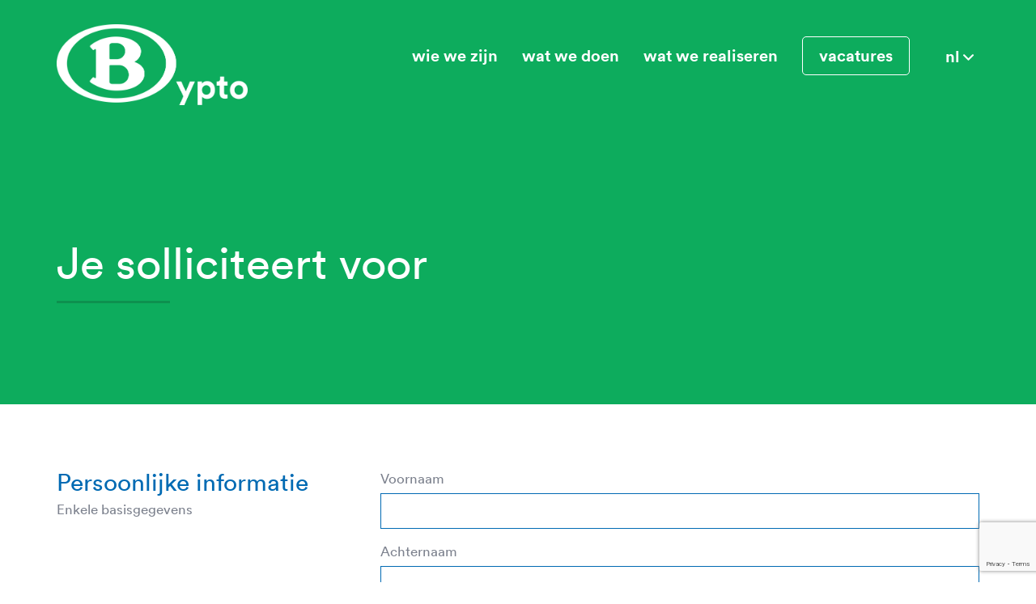

--- FILE ---
content_type: text/html; charset=UTF-8
request_url: https://www.ypto.be/solliciteer/?id=912416
body_size: 46579
content:

<!DOCTYPE html>
    <html lang="nl-NL">
    <head profile="http://gmpg.org/xfn/11">
		<!-- Google Tag Manager -->
		<script>(function(w,d,s,l,i){w[l]=w[l]||[];w[l].push({'gtm.start':
		new Date().getTime(),event:'gtm.js'});var f=d.getElementsByTagName(s)[0],
		j=d.createElement(s),dl=l!='dataLayer'?'&l='+l:'';j.async=true;j.src=
		'https://www.googletagmanager.com/gtm.js?id='+i+dl;f.parentNode.insertBefore(j,f);
		})(window,document,'script','dataLayer','GTM-PZVHH5X');</script>
		<!-- End Google Tag Manager -->
		
                <meta charset="utf-8">
        <meta http-equiv="X-UA-Compatible" content="IE=edge">
        <meta http-equiv="Content-Type" content="text/html; charset=UTF-8" />
        <meta name="viewport" content="width=device-width, initial-scale=1">

        <meta name='robots' content='index, follow, max-image-preview:large, max-snippet:-1, max-video-preview:-1' />
<link rel="alternate" hreflang="nl" href="https://www.ypto.be/solliciteer/?id=912416" />
<link rel="alternate" hreflang="fr" href="https://www.ypto.be/fr/appliquer/?id=912416" />
<link rel="alternate" hreflang="en" href="https://www.ypto.be/en/apply/?id=912416" />
<link rel="alternate" hreflang="x-default" href="https://www.ypto.be/solliciteer/?id=912416" />

	<!-- This site is optimized with the Yoast SEO plugin v26.5 - https://yoast.com/wordpress/plugins/seo/ -->
	<title>Ypto - solliciteren bij het IT-bedrijf achter NMBS</title>
	<meta name="description" content="Solliciteren voor een functie bij Ypto, het IT-bedrijf achter de schermen bij NMBS, dat doe je op deze pagina via een eenvoudig formulier." />
	<link rel="canonical" href="https://www.ypto.be/solliciteer/" />
	<meta property="og:locale" content="nl_NL" />
	<meta property="og:type" content="article" />
	<meta property="og:title" content="Ypto - solliciteren bij het IT-bedrijf achter NMBS" />
	<meta property="og:description" content="Solliciteren voor een functie bij Ypto, het IT-bedrijf achter de schermen bij NMBS, dat doe je op deze pagina via een eenvoudig formulier." />
	<meta property="og:url" content="https://www.ypto.be/solliciteer/" />
	<meta property="og:site_name" content="YPTO" />
	<meta property="article:modified_time" content="2021-11-08T14:18:25+00:00" />
	<meta name="twitter:card" content="summary_large_image" />
	<script type="application/ld+json" class="yoast-schema-graph">{"@context":"https://schema.org","@graph":[{"@type":"WebPage","@id":"https://www.ypto.be/solliciteer/","url":"https://www.ypto.be/solliciteer/","name":"Ypto - solliciteren bij het IT-bedrijf achter NMBS","isPartOf":{"@id":"https://www.ypto.be/fr/#website"},"datePublished":"2021-08-31T10:59:55+00:00","dateModified":"2021-11-08T14:18:25+00:00","description":"Solliciteren voor een functie bij Ypto, het IT-bedrijf achter de schermen bij NMBS, dat doe je op deze pagina via een eenvoudig formulier.","breadcrumb":{"@id":"https://www.ypto.be/solliciteer/#breadcrumb"},"inLanguage":"nl-NL","potentialAction":[{"@type":"ReadAction","target":["https://www.ypto.be/solliciteer/"]}]},{"@type":"BreadcrumbList","@id":"https://www.ypto.be/solliciteer/#breadcrumb","itemListElement":[{"@type":"ListItem","position":1,"name":"Home","item":"https://www.ypto.be/"},{"@type":"ListItem","position":2,"name":"Solliciteer"}]},{"@type":"WebSite","@id":"https://www.ypto.be/fr/#website","url":"https://www.ypto.be/fr/","name":"YPTO","description":"","potentialAction":[{"@type":"SearchAction","target":{"@type":"EntryPoint","urlTemplate":"https://www.ypto.be/fr/?s={search_term_string}"},"query-input":{"@type":"PropertyValueSpecification","valueRequired":true,"valueName":"search_term_string"}}],"inLanguage":"nl-NL"}]}</script>
	<!-- / Yoast SEO plugin. -->


<link rel='dns-prefetch' href='//static.addtoany.com' />
<link rel="alternate" type="application/rss+xml" title="YPTO &raquo; feed" href="https://www.ypto.be/feed/" />
<link rel="alternate" type="application/rss+xml" title="YPTO &raquo; reacties feed" href="https://www.ypto.be/comments/feed/" />
<link rel="alternate" title="oEmbed (JSON)" type="application/json+oembed" href="https://www.ypto.be/wp-json/oembed/1.0/embed?url=https%3A%2F%2Fwww.ypto.be%2Fsolliciteer%2F" />
<link rel="alternate" title="oEmbed (XML)" type="text/xml+oembed" href="https://www.ypto.be/wp-json/oembed/1.0/embed?url=https%3A%2F%2Fwww.ypto.be%2Fsolliciteer%2F&#038;format=xml" />
<style id='wp-img-auto-sizes-contain-inline-css' type='text/css'>
img:is([sizes=auto i],[sizes^="auto," i]){contain-intrinsic-size:3000px 1500px}
/*# sourceURL=wp-img-auto-sizes-contain-inline-css */
</style>
<style id='wp-emoji-styles-inline-css' type='text/css'>

	img.wp-smiley, img.emoji {
		display: inline !important;
		border: none !important;
		box-shadow: none !important;
		height: 1em !important;
		width: 1em !important;
		margin: 0 0.07em !important;
		vertical-align: -0.1em !important;
		background: none !important;
		padding: 0 !important;
	}
/*# sourceURL=wp-emoji-styles-inline-css */
</style>
<link rel='stylesheet' id='wp-block-library-css' href='https://www.ypto.be/wp-includes/css/dist/block-library/style.min.css?ver=fef9d4744944252b1737a4a4e7473ecb' type='text/css' media='all' />
<style id='global-styles-inline-css' type='text/css'>
:root{--wp--preset--aspect-ratio--square: 1;--wp--preset--aspect-ratio--4-3: 4/3;--wp--preset--aspect-ratio--3-4: 3/4;--wp--preset--aspect-ratio--3-2: 3/2;--wp--preset--aspect-ratio--2-3: 2/3;--wp--preset--aspect-ratio--16-9: 16/9;--wp--preset--aspect-ratio--9-16: 9/16;--wp--preset--color--black: #000000;--wp--preset--color--cyan-bluish-gray: #abb8c3;--wp--preset--color--white: #ffffff;--wp--preset--color--pale-pink: #f78da7;--wp--preset--color--vivid-red: #cf2e2e;--wp--preset--color--luminous-vivid-orange: #ff6900;--wp--preset--color--luminous-vivid-amber: #fcb900;--wp--preset--color--light-green-cyan: #7bdcb5;--wp--preset--color--vivid-green-cyan: #00d084;--wp--preset--color--pale-cyan-blue: #8ed1fc;--wp--preset--color--vivid-cyan-blue: #0693e3;--wp--preset--color--vivid-purple: #9b51e0;--wp--preset--gradient--vivid-cyan-blue-to-vivid-purple: linear-gradient(135deg,rgb(6,147,227) 0%,rgb(155,81,224) 100%);--wp--preset--gradient--light-green-cyan-to-vivid-green-cyan: linear-gradient(135deg,rgb(122,220,180) 0%,rgb(0,208,130) 100%);--wp--preset--gradient--luminous-vivid-amber-to-luminous-vivid-orange: linear-gradient(135deg,rgb(252,185,0) 0%,rgb(255,105,0) 100%);--wp--preset--gradient--luminous-vivid-orange-to-vivid-red: linear-gradient(135deg,rgb(255,105,0) 0%,rgb(207,46,46) 100%);--wp--preset--gradient--very-light-gray-to-cyan-bluish-gray: linear-gradient(135deg,rgb(238,238,238) 0%,rgb(169,184,195) 100%);--wp--preset--gradient--cool-to-warm-spectrum: linear-gradient(135deg,rgb(74,234,220) 0%,rgb(151,120,209) 20%,rgb(207,42,186) 40%,rgb(238,44,130) 60%,rgb(251,105,98) 80%,rgb(254,248,76) 100%);--wp--preset--gradient--blush-light-purple: linear-gradient(135deg,rgb(255,206,236) 0%,rgb(152,150,240) 100%);--wp--preset--gradient--blush-bordeaux: linear-gradient(135deg,rgb(254,205,165) 0%,rgb(254,45,45) 50%,rgb(107,0,62) 100%);--wp--preset--gradient--luminous-dusk: linear-gradient(135deg,rgb(255,203,112) 0%,rgb(199,81,192) 50%,rgb(65,88,208) 100%);--wp--preset--gradient--pale-ocean: linear-gradient(135deg,rgb(255,245,203) 0%,rgb(182,227,212) 50%,rgb(51,167,181) 100%);--wp--preset--gradient--electric-grass: linear-gradient(135deg,rgb(202,248,128) 0%,rgb(113,206,126) 100%);--wp--preset--gradient--midnight: linear-gradient(135deg,rgb(2,3,129) 0%,rgb(40,116,252) 100%);--wp--preset--font-size--small: 13px;--wp--preset--font-size--medium: 20px;--wp--preset--font-size--large: 36px;--wp--preset--font-size--x-large: 42px;--wp--preset--spacing--20: 0.44rem;--wp--preset--spacing--30: 0.67rem;--wp--preset--spacing--40: 1rem;--wp--preset--spacing--50: 1.5rem;--wp--preset--spacing--60: 2.25rem;--wp--preset--spacing--70: 3.38rem;--wp--preset--spacing--80: 5.06rem;--wp--preset--shadow--natural: 6px 6px 9px rgba(0, 0, 0, 0.2);--wp--preset--shadow--deep: 12px 12px 50px rgba(0, 0, 0, 0.4);--wp--preset--shadow--sharp: 6px 6px 0px rgba(0, 0, 0, 0.2);--wp--preset--shadow--outlined: 6px 6px 0px -3px rgb(255, 255, 255), 6px 6px rgb(0, 0, 0);--wp--preset--shadow--crisp: 6px 6px 0px rgb(0, 0, 0);}:where(.is-layout-flex){gap: 0.5em;}:where(.is-layout-grid){gap: 0.5em;}body .is-layout-flex{display: flex;}.is-layout-flex{flex-wrap: wrap;align-items: center;}.is-layout-flex > :is(*, div){margin: 0;}body .is-layout-grid{display: grid;}.is-layout-grid > :is(*, div){margin: 0;}:where(.wp-block-columns.is-layout-flex){gap: 2em;}:where(.wp-block-columns.is-layout-grid){gap: 2em;}:where(.wp-block-post-template.is-layout-flex){gap: 1.25em;}:where(.wp-block-post-template.is-layout-grid){gap: 1.25em;}.has-black-color{color: var(--wp--preset--color--black) !important;}.has-cyan-bluish-gray-color{color: var(--wp--preset--color--cyan-bluish-gray) !important;}.has-white-color{color: var(--wp--preset--color--white) !important;}.has-pale-pink-color{color: var(--wp--preset--color--pale-pink) !important;}.has-vivid-red-color{color: var(--wp--preset--color--vivid-red) !important;}.has-luminous-vivid-orange-color{color: var(--wp--preset--color--luminous-vivid-orange) !important;}.has-luminous-vivid-amber-color{color: var(--wp--preset--color--luminous-vivid-amber) !important;}.has-light-green-cyan-color{color: var(--wp--preset--color--light-green-cyan) !important;}.has-vivid-green-cyan-color{color: var(--wp--preset--color--vivid-green-cyan) !important;}.has-pale-cyan-blue-color{color: var(--wp--preset--color--pale-cyan-blue) !important;}.has-vivid-cyan-blue-color{color: var(--wp--preset--color--vivid-cyan-blue) !important;}.has-vivid-purple-color{color: var(--wp--preset--color--vivid-purple) !important;}.has-black-background-color{background-color: var(--wp--preset--color--black) !important;}.has-cyan-bluish-gray-background-color{background-color: var(--wp--preset--color--cyan-bluish-gray) !important;}.has-white-background-color{background-color: var(--wp--preset--color--white) !important;}.has-pale-pink-background-color{background-color: var(--wp--preset--color--pale-pink) !important;}.has-vivid-red-background-color{background-color: var(--wp--preset--color--vivid-red) !important;}.has-luminous-vivid-orange-background-color{background-color: var(--wp--preset--color--luminous-vivid-orange) !important;}.has-luminous-vivid-amber-background-color{background-color: var(--wp--preset--color--luminous-vivid-amber) !important;}.has-light-green-cyan-background-color{background-color: var(--wp--preset--color--light-green-cyan) !important;}.has-vivid-green-cyan-background-color{background-color: var(--wp--preset--color--vivid-green-cyan) !important;}.has-pale-cyan-blue-background-color{background-color: var(--wp--preset--color--pale-cyan-blue) !important;}.has-vivid-cyan-blue-background-color{background-color: var(--wp--preset--color--vivid-cyan-blue) !important;}.has-vivid-purple-background-color{background-color: var(--wp--preset--color--vivid-purple) !important;}.has-black-border-color{border-color: var(--wp--preset--color--black) !important;}.has-cyan-bluish-gray-border-color{border-color: var(--wp--preset--color--cyan-bluish-gray) !important;}.has-white-border-color{border-color: var(--wp--preset--color--white) !important;}.has-pale-pink-border-color{border-color: var(--wp--preset--color--pale-pink) !important;}.has-vivid-red-border-color{border-color: var(--wp--preset--color--vivid-red) !important;}.has-luminous-vivid-orange-border-color{border-color: var(--wp--preset--color--luminous-vivid-orange) !important;}.has-luminous-vivid-amber-border-color{border-color: var(--wp--preset--color--luminous-vivid-amber) !important;}.has-light-green-cyan-border-color{border-color: var(--wp--preset--color--light-green-cyan) !important;}.has-vivid-green-cyan-border-color{border-color: var(--wp--preset--color--vivid-green-cyan) !important;}.has-pale-cyan-blue-border-color{border-color: var(--wp--preset--color--pale-cyan-blue) !important;}.has-vivid-cyan-blue-border-color{border-color: var(--wp--preset--color--vivid-cyan-blue) !important;}.has-vivid-purple-border-color{border-color: var(--wp--preset--color--vivid-purple) !important;}.has-vivid-cyan-blue-to-vivid-purple-gradient-background{background: var(--wp--preset--gradient--vivid-cyan-blue-to-vivid-purple) !important;}.has-light-green-cyan-to-vivid-green-cyan-gradient-background{background: var(--wp--preset--gradient--light-green-cyan-to-vivid-green-cyan) !important;}.has-luminous-vivid-amber-to-luminous-vivid-orange-gradient-background{background: var(--wp--preset--gradient--luminous-vivid-amber-to-luminous-vivid-orange) !important;}.has-luminous-vivid-orange-to-vivid-red-gradient-background{background: var(--wp--preset--gradient--luminous-vivid-orange-to-vivid-red) !important;}.has-very-light-gray-to-cyan-bluish-gray-gradient-background{background: var(--wp--preset--gradient--very-light-gray-to-cyan-bluish-gray) !important;}.has-cool-to-warm-spectrum-gradient-background{background: var(--wp--preset--gradient--cool-to-warm-spectrum) !important;}.has-blush-light-purple-gradient-background{background: var(--wp--preset--gradient--blush-light-purple) !important;}.has-blush-bordeaux-gradient-background{background: var(--wp--preset--gradient--blush-bordeaux) !important;}.has-luminous-dusk-gradient-background{background: var(--wp--preset--gradient--luminous-dusk) !important;}.has-pale-ocean-gradient-background{background: var(--wp--preset--gradient--pale-ocean) !important;}.has-electric-grass-gradient-background{background: var(--wp--preset--gradient--electric-grass) !important;}.has-midnight-gradient-background{background: var(--wp--preset--gradient--midnight) !important;}.has-small-font-size{font-size: var(--wp--preset--font-size--small) !important;}.has-medium-font-size{font-size: var(--wp--preset--font-size--medium) !important;}.has-large-font-size{font-size: var(--wp--preset--font-size--large) !important;}.has-x-large-font-size{font-size: var(--wp--preset--font-size--x-large) !important;}
/*# sourceURL=global-styles-inline-css */
</style>

<style id='classic-theme-styles-inline-css' type='text/css'>
/*! This file is auto-generated */
.wp-block-button__link{color:#fff;background-color:#32373c;border-radius:9999px;box-shadow:none;text-decoration:none;padding:calc(.667em + 2px) calc(1.333em + 2px);font-size:1.125em}.wp-block-file__button{background:#32373c;color:#fff;text-decoration:none}
/*# sourceURL=/wp-includes/css/classic-themes.min.css */
</style>
<link rel='stylesheet' id='contact-form-7-css' href='https://www.ypto.be/wp-content/plugins/contact-form-7/includes/css/styles.css?ver=6.1.4' type='text/css' media='all' />
<link rel='stylesheet' id='wpml-menu-item-0-css' href='https://www.ypto.be/wp-content/plugins/sitepress-multilingual-cms/templates/language-switchers/menu-item/style.min.css?ver=1' type='text/css' media='all' />
<link rel='stylesheet' id='cssmenu-styles-css' href='https://www.ypto.be/wp-content/themes/theme/cssmenu/styles.css?ver=fef9d4744944252b1737a4a4e7473ecb' type='text/css' media='all' />
<link rel='stylesheet' id='addtoany-css' href='https://www.ypto.be/wp-content/plugins/add-to-any/addtoany.min.css?ver=1.16' type='text/css' media='all' />
<link rel='stylesheet' id='bootstrap-css' href='https://www.ypto.be/wp-content/themes/theme/assets/css/bootstrap.css?ver=fef9d4744944252b1737a4a4e7473ecb' type='text/css' media='all' />
<link rel='stylesheet' id='base-css' href='https://www.ypto.be/wp-content/themes/theme/assets/css/base.css?ver=fef9d4744944252b1737a4a4e7473ecb' type='text/css' media='all' />
<link rel='stylesheet' id='dynamic-css' href='https://www.ypto.be/wp-content/themes/theme/dynamic.css?ver=fef9d4744944252b1737a4a4e7473ecb' type='text/css' media='all' />
<link rel='stylesheet' id='style_wp-css' href='https://www.ypto.be/wp-content/themes/theme/style.css?v=1.1.2&#038;ver=fef9d4744944252b1737a4a4e7473ecb' type='text/css' media='all' />
<link rel='stylesheet' id='slick-css' href='https://www.ypto.be/wp-content/themes/theme/assets/css/slick.css?ver=fef9d4744944252b1737a4a4e7473ecb' type='text/css' media='all' />
<link rel='stylesheet' id='slick-theme-css' href='https://www.ypto.be/wp-content/themes/theme/assets/css/slick-theme.css?ver=fef9d4744944252b1737a4a4e7473ecb' type='text/css' media='all' />
<link rel='stylesheet' id='aos-css' href='https://www.ypto.be/wp-content/themes/theme/assets/css/aos.css?ver=fef9d4744944252b1737a4a4e7473ecb' type='text/css' media='all' />
<!--n2css--><!--n2js--><script type="text/javascript" id="addtoany-core-js-before">
/* <![CDATA[ */
window.a2a_config=window.a2a_config||{};a2a_config.callbacks=[];a2a_config.overlays=[];a2a_config.templates={};a2a_localize = {
	Share: "Delen",
	Save: "Opslaan",
	Subscribe: "Inschrijven",
	Email: "E-mail",
	Bookmark: "Bookmark",
	ShowAll: "Alles weergeven",
	ShowLess: "Niet alles weergeven",
	FindServices: "Vind dienst(en)",
	FindAnyServiceToAddTo: "Vind direct een dienst om aan toe te voegen",
	PoweredBy: "Mede mogelijk gemaakt door",
	ShareViaEmail: "Delen per e-mail",
	SubscribeViaEmail: "Abonneren via e-mail",
	BookmarkInYourBrowser: "Bookmark in je browser",
	BookmarkInstructions: "Druk op Ctrl+D of \u2318+D om deze pagina te bookmarken",
	AddToYourFavorites: "Voeg aan je favorieten toe",
	SendFromWebOrProgram: "Stuur vanuit elk e-mailadres of e-mail programma",
	EmailProgram: "E-mail programma",
	More: "Meer&#8230;",
	ThanksForSharing: "Bedankt voor het delen!",
	ThanksForFollowing: "Dank voor het volgen!"
};

a2a_config.icon_color="transparent";

//# sourceURL=addtoany-core-js-before
/* ]]> */
</script>
<script type="text/javascript" defer src="https://static.addtoany.com/menu/page.js" id="addtoany-core-js"></script>
<script type="text/javascript" src="https://www.ypto.be/wp-includes/js/jquery/jquery.min.js?ver=3.7.1" id="jquery-core-js"></script>
<script type="text/javascript" src="https://www.ypto.be/wp-includes/js/jquery/jquery-migrate.min.js?ver=3.4.1" id="jquery-migrate-js"></script>
<script type="text/javascript" defer src="https://www.ypto.be/wp-content/plugins/add-to-any/addtoany.min.js?ver=1.1" id="addtoany-jquery-js"></script>
<script type="text/javascript" src="https://www.ypto.be/wp-content/themes/theme/assets/js/jquery.min.js?ver=fef9d4744944252b1737a4a4e7473ecb" id="jq-js"></script>
<link rel="https://api.w.org/" href="https://www.ypto.be/wp-json/" /><link rel="alternate" title="JSON" type="application/json" href="https://www.ypto.be/wp-json/wp/v2/pages/373" /><link rel="EditURI" type="application/rsd+xml" title="RSD" href="https://www.ypto.be/xmlrpc.php?rsd" />

<link rel='shortlink' href='https://www.ypto.be/?p=373' />
<meta name="generator" content="WPML ver:4.8.6 stt:37,1,4;" />
<script type="text/javascript">window.gdprAppliesGlobally="true";(function(){function r(e){if(!window.frames[e]){if(document.body&&document.body.firstChild){var t=document.body;var n=document.createElement("iframe");n.style.display="none";n.name=e;n.title=e;t.insertBefore(n,t.firstChild)}else{setTimeout(function(){r(e)},5)}}}function e(n,o,a,c,d){function e(e,t,n,r){if(typeof n!=="function"){return}if(!window[o]){window[o]=[]}var i=false;if(d){i=d(e,r,n)}if(!i){window[o].push({command:e,version:t,callback:n,parameter:r})}}e.stub=true;e.stubVersion=2;function t(r){if(!window[n]||window[n].stub!==true){return}if(!r.data){return}var i=typeof r.data==="string";var e;try{e=i?JSON.parse(r.data):r.data}catch(t){return}if(e[a]){var o=e[a];window[n](o.command,o.version,function(e,t){var n={};n[c]={returnValue:e,success:t,callId:o.callId};if(r.source){r.source.postMessage(i?JSON.stringify(n):n,"*")}},o.parameter)}}if(typeof window[n]!=="function"){window[n]=e;if(window.addEventListener){window.addEventListener("message",t,false)}else{window.attachEvent("onmessage",t)}}}e("__tcfapi","__tcfapiBuffer","__tcfapiCall","__tcfapiReturn");r("__tcfapiLocator");(function(e,t){var n=document.createElement("link");n.rel="preconnect";n.as="script";var r=document.createElement("link");r.rel="dns-prefetch";r.as="script";var i=document.createElement("script");i.id="spcloader";i.type="text/javascript";i["async"]=true;i.charset="utf-8";var o="https://sdk.privacy-center.org/"+e+"/loader.js?target_type=notice&target="+t;if(window.didomiConfig&&window.didomiConfig.user){var a=window.didomiConfig.user;var c=a.country;var d=a.region;if(c){o=o+"&country="+c;if(d){o=o+"&region="+d}}}n.href="https://sdk.privacy-center.org/";r.href="https://sdk.privacy-center.org/";i.src=o;var s=document.getElementsByTagName("script")[0];s.parentNode.insertBefore(n,s);s.parentNode.insertBefore(r,s);s.parentNode.insertBefore(i,s)})("41d652ec-4b4f-4722-8de8-53f39705d783","TVcrYcxr")})();</script><link rel="icon" href="https://www.ypto.be/wp-content/uploads/2021/08/favicon.ico" sizes="32x32" />
<link rel="icon" href="https://www.ypto.be/wp-content/uploads/2021/08/favicon.ico" sizes="192x192" />
<link rel="apple-touch-icon" href="https://www.ypto.be/wp-content/uploads/2021/08/favicon.ico" />
<meta name="msapplication-TileImage" content="https://www.ypto.be/wp-content/uploads/2021/08/favicon.ico" />

        <!-- GOOGLE FONTS -->
        		
        <!-- GOOGLE ANALYTICS -->
        <!-- < ?= ot_get_option('google_analytics')?> -->

        <link href="https://cdn.jsdelivr.net/npm/select2@4.1.0-rc.0/dist/css/select2.min.css" rel="stylesheet" />
        <script src="https://cdn.jsdelivr.net/npm/select2@4.1.0-rc.0/dist/js/select2.min.js"></script>
    <link rel='stylesheet' id='sow-image-default-8b5b6f678277-373-css' href='https://www.ypto.be/wp-content/uploads/siteorigin-widgets/sow-image-default-8b5b6f678277-373.css?ver=fef9d4744944252b1737a4a4e7473ecb' type='text/css' media='all' />
<link rel='stylesheet' id='siteorigin-panels-front-css' href='https://www.ypto.be/wp-content/plugins/siteorigin-panels/css/front-flex.min.css?ver=2.33.4' type='text/css' media='all' />
</head>

    <body class="wp-singular page-template page-template-page-solliciteer page-template-page-solliciteer-php page page-id-373 wp-theme-theme">
		<!-- Google Tag Manager (noscript) -->
		<noscript><iframe src="https://www.googletagmanager.com/ns.html?id=GTM-PZVHH5X"
		height="0" width="0" style="display:none;visibility:hidden"></iframe></noscript>
		<!-- End Google Tag Manager (noscript) -->
		
                <header class="hoofding">
        	<div class="container">
                                    <div class="logo">
                        
                                                    <a href="https://www.ypto.be">
                                <img src="https://www.ypto.be/wp-content/uploads/2016/06/Ypto_logo_blanc.png" alt="YPTO">
                            </a>
                                            </div>
                
                <div class="logo-scroll">
                  <a href="https://www.ypto.be">
                      <img src="https://www.ypto.be/wp-content/uploads/2016/06/Ypto_logo_blanc.png" alt="YPTO">
                  </a>
                </div>

                <div class="nav_header">
                    <button class="nav_toggle" aria-label="Open menu">
                        <span class="row1"></span>
                        <span class="row2"></span>
                        <span class="row3"></span>
                    </button>

                    <nav>
                        <div id="cssmenu" class="menu-menu-container"><ul id="menu-menu" class="navigatie"><li id="menu-item-94" class="menu-item menu-item-type-post_type menu-item-object-page menu-item-has-children has-sub"><a href="https://www.ypto.be/wie-we-zijn/"><span>Wie we zijn</span></a>
<ul>
	<li id="menu-item-2222" class="menu-item menu-item-type-custom menu-item-object-custom"><a href="https://www.ypto.be/wie-we-zijn/#impact"><span>NMBS en Ypto</span></a></li>
	<li id="menu-item-2223" class="menu-item menu-item-type-custom menu-item-object-custom"><a href="https://www.ypto.be/wie-we-zijn/#visie"><span>Onze visie</span></a></li>
	<li id="menu-item-2224" class="menu-item menu-item-type-custom menu-item-object-custom"><a href="https://www.ypto.be/wie-we-zijn/#bedrijfsstructuur"><span>Bedrijfsstructuur</span></a></li>
</ul>
</li>
<li id="menu-item-93" class="menu-item menu-item-type-post_type menu-item-object-page menu-item-has-children has-sub"><a href="https://www.ypto.be/wat-we-doen/"><span>Wat we doen</span></a>
<ul>
	<li id="menu-item-2226" class="menu-item menu-item-type-custom menu-item-object-custom"><a href="https://www.ypto.be/wat-we-doen/#jobdomeinen"><span>Onze jobdomeinen</span></a></li>
	<li id="menu-item-2227" class="menu-item menu-item-type-custom menu-item-object-custom"><a href="https://www.ypto.be/wat-we-doen/#fier"><span>Waar we fier op zijn</span></a></li>
	<li id="menu-item-2228" class="menu-item menu-item-type-custom menu-item-object-custom"><a href="https://www.ypto.be/wat-we-doen/#werken-bij-ypto"><span>Werken bij Ypto</span></a></li>
</ul>
</li>
<li id="menu-item-92" class="menu-item menu-item-type-post_type menu-item-object-page menu-item-has-children has-sub"><a href="https://www.ypto.be/wat-we-realiseren/"><span>Wat we realiseren</span></a>
<ul>
	<li id="menu-item-2232" class="menu-item menu-item-type-custom menu-item-object-custom"><a href="https://www.ypto.be/wat-we-realiseren/#projecten"><span>Onze realisaties</span></a></li>
	<li id="menu-item-2233" class="menu-item menu-item-type-custom menu-item-object-custom"><a href="https://www.ypto.be/wat-we-realiseren/#events"><span>Onze events</span></a></li>
</ul>
</li>
<li id="menu-item-91" class="menu-item menu-item-type-post_type menu-item-object-page"><a href="https://www.ypto.be/vacatures/"><span>Vacatures</span></a></li>
<li id="menu-item-wpml-ls-5-nl" class="menu-item wpml-ls-slot-5 wpml-ls-item wpml-ls-item-nl wpml-ls-current-language wpml-ls-menu-item wpml-ls-first-item menu-item-type-wpml_ls_menu_item menu-item-object-wpml_ls_menu_item menu-item-has-children"><a href="https://www.ypto.be/solliciteer/?id=912416"><span><span class="wpml-ls-native" lang="nl">NL</span></span></a>
<ul>
	<li id="menu-item-wpml-ls-5-fr" class="menu-item wpml-ls-slot-5 wpml-ls-item wpml-ls-item-fr wpml-ls-menu-item menu-item-type-wpml_ls_menu_item menu-item-object-wpml_ls_menu_item"><a title="Overschakelen naar FR" href="https://www.ypto.be/fr/appliquer/?id=912416"><span><span class="wpml-ls-native" lang="fr">FR</span></span></a></li>
	<li id="menu-item-wpml-ls-5-en" class="menu-item wpml-ls-slot-5 wpml-ls-item wpml-ls-item-en wpml-ls-menu-item wpml-ls-last-item menu-item-type-wpml_ls_menu_item menu-item-object-wpml_ls_menu_item"><a title="Overschakelen naar EN" href="https://www.ypto.be/en/apply/?id=912416"><span><span class="wpml-ls-native" lang="en">EN</span></span></a></li>
</ul>
</li>
</ul></div>                    </nav>
                </div>
            </div>
        </header>

<div class="inhoud" id="start">
	<div class="page-sollicitatie">
    <div class="sollicitatie-header lines-right banner">
      <div class="container">
        <h1>Je solliciteert voor <br /></h1>
      </div>
    </div>

    <div class="sollicitatie-body">
      <div class="container">

        
        
        <form class="" method="post" enctype="multipart/form-data">
          <div class="sollicitatie-block clearfix">
            <div class="sollicitatie-left">
              <h3>Persoonlijke informatie</h3>
              <p>Enkele basisgegevens</p>
            </div>
            <div class="sollicitatie-right">
              <div class="">
                <label for="sollicitatieVoornaam">Voornaam</label>
                <input type="text" class="" id="sollicitatieVoornaam" name="sollicitatieVoornaam" required value="">
              </div>

              <div class="">
                <label for="sollicitatieAchternaam">Achternaam</label>
                <input type="text" class="" id="sollicitatieAchternaam" name="sollicitatieAchternaam" required value="">
              </div>

              <div class="">
                <label for="sollicitatieEmail">E-mailadres</label>
                <input type="email" class="" id="sollicitatieEmail" name="sollicitatieEmail" required value="">
              </div>

              <div class="">
                <label for="sollicitatieTelefoon">Telefoonnummer</label>
                <input type="text" class="" id="sollicitatieTelefoon" name="sollicitatieTelefoon" required value="">
              </div>

              <div class="">
                <label for="sollicitatieProfiel">Een profielfoto (optioneel)</label>
                <label for="sollicitatieProfiel" class="custom-file-upload">
                  <input id="sollicitatieProfiel" name="sollicitatieProfiel" type="file" accept=".jpg,.jpeg,.png" />
                  <div role="button" aria-controls="filename" tabindex="0">
                    <img src="https://www.ypto.be/wp-content/themes/theme/assets/images/icon-image.svg" alt="Afbeelding upload icoon" />
                    <div class="file-upload-text">
                      Kies bestand<br />(jpg of png)                    </div>
                  </div>
                </label>
              </div>
            </div>
          </div>

          <div class="sollicitatie-block clearfix">
            <div class="sollicitatie-left">
              <h3>CV</h3>
              <p>Upload je CV</p>
            </div>
            <div class="sollicitatie-right">
              <div class="">
                <label for="sollicitatieCV" class="custom-file-upload ">
                  <input id="sollicitatieCV" name="sollicitatieCV" type="file" accept=".pdf,.doc,.docx" />
                  <div role="button" aria-controls="filename" tabindex="0">
                    <img src="https://www.ypto.be/wp-content/themes/theme/assets/images/icon-file.svg" alt="Bestand upload icoon" />
                    <div class="file-upload-text">
                      Kies bestand<br />(Word of pdf)                    </div>
                  </div>
                </label>
              </div>
            </div>
          </div>

          <div class="sollicitatie-block clearfix">
            <div class="sollicitatie-left">
              <h3>Motivatie</h3>
              <p>Voeg je motivatie toe</p>
            </div>
            <div class="sollicitatie-right">
              <div class="">
                <label for="sollicitatieMotivatie">Je berichtje (optioneel)</label>
                <textarea id="sollicitatieMotivatie" name="sollicitatieMotivatie" rows="5" cols="80"></textarea>
              </div>
            </div>
          </div>

                    
          <div class="sollicitatie-block sollicitatie-submit clearfix">
            <div class="sollicitatie-left"></div>
            <div class="sollicitatie-right">
              <div class="">
                <input type="submit" name="" value="Verzend je sollicitatie">
              </div>
            </div>
          </div>
        </form>
      </div>
    </div>
	</div>
</div>

<!--
<script>
    $(document).ready(function() {
        $(document).on('change', '.sollicitatie-right input[name="sollicitatieReferrer"]', function() {
            var selectedReferrer = $(this).val();
            $('div.sollicitatieReferrerType input[type=text]').val('');
            $('div.sollicitatieReferrerType').hide();
            $('div.sollicitatieReferrer' + selectedReferrer).show();
        });
        
        $(document).on('change', '.sollicitatie-right input[name="sollicitatieReferrerOnline"]', function() {
            var selectedReferrerOnline = $(this).val();
            console.log(selectedReferrerOnline);
            
            if(selectedReferrerOnline == 'Andere')
            {
                $('input#sollicitatieReferrerOnlineAndere').css('display', 'block');
            }
            else 
            {
                $('input#sollicitatieReferrerOnlineAndere').val('');
                $('input#sollicitatieReferrerOnlineAndere').css('display', 'none');
            }
        });
    });
</script>
-->


<footer>
  <div class="footer">
    <div class="container">
	     <li id="block-8" class="widget widget_block"><div id="pl-gb373-69727144894de"  class="panel-layout wp-block-siteorigin-panels-layout-block" ><div id="pg-gb373-69727144894de-0"  class="panel-grid panel-no-style" ><div id="pgc-gb373-69727144894de-0-0"  class="panel-grid-cell" ><div id="panel-gb373-69727144894de-0-0-0" class="so-panel widget widget_sow-image panel-first-child panel-last-child" data-index="0" ><div
			
			class="so-widget-sow-image so-widget-sow-image-default-8b5b6f678277-373"
			
		>
<div class="sow-image-container">
		<img 
	src="https://www.ypto.be/wp-content/uploads/2016/06/Ypto_logo_blanc.png" width="4729" height="2000" srcset="https://www.ypto.be/wp-content/uploads/2016/06/Ypto_logo_blanc.png 4729w, https://www.ypto.be/wp-content/uploads/2016/06/Ypto_logo_blanc-300x127.png 300w, https://www.ypto.be/wp-content/uploads/2016/06/Ypto_logo_blanc-1024x433.png 1024w, https://www.ypto.be/wp-content/uploads/2016/06/Ypto_logo_blanc-768x325.png 768w, https://www.ypto.be/wp-content/uploads/2016/06/Ypto_logo_blanc-1536x650.png 1536w, https://www.ypto.be/wp-content/uploads/2016/06/Ypto_logo_blanc-2048x866.png 2048w" sizes="(max-width: 4729px) 100vw, 4729px" alt="" 		class="so-widget-image"/>
	</div>

</div></div></div><div id="pgc-gb373-69727144894de-0-1"  class="panel-grid-cell" ><div id="panel-gb373-69727144894de-0-1-0" class="so-panel widget widget_siteorigin-panels-builder panel-first-child panel-last-child" data-index="1" ><div id="pl-w6931a6a872317"  class="panel-layout wp-block-siteorigin-panels-layout-block" ><div id="pg-w6931a6a872317-0"  class="panel-grid panel-no-style" ><div id="pgc-w6931a6a872317-0-0"  class="panel-grid-cell" ><div id="panel-w6931a6a872317-0-0-0" class="so-panel widget widget_sow-editor panel-first-child panel-last-child" data-index="0" ><div
			
			class="so-widget-sow-editor so-widget-sow-editor-base"
			
		>
<div class="siteorigin-widget-tinymce textwidget">
	<ul>
<li><a href="https://www.ypto.be/contact/">contact</a></li>
<li><a href="https://www.ypto.be/privacy-cookies/">privacy &amp; disclaimer</a></li>
<li><a href="https://www.ypto.be/wp-content/uploads/2025/12/Algemene-voorwaarden-YPTO-NL.pdf" target="_blank" rel="noopener">algemene voorwaarden Ypto</a></li>
</ul>
</div>
</div></div></div><div id="pgc-w6931a6a872317-0-1"  class="panel-grid-cell" ><div id="panel-w6931a6a872317-0-1-0" class="so-panel widget widget_sow-editor panel-first-child panel-last-child" data-index="1" ><div
			
			class="so-widget-sow-editor so-widget-sow-editor-base"
			
		>
<div class="siteorigin-widget-tinymce textwidget">
	<ul>
<li><a href="https://www.linkedin.com/company/ypto/" target="_blank" rel="noopener">volg ons op LinkedIn</a></li>
<li><a href="https://www.facebook.com/yptoNMBS/" target="_blank" rel="noopener">volg ons op Facebook</a></li>
</ul>
</div>
</div></div></div></div></div></div></div></div></div></li>
<li id="block-9" class="widget widget_block"></li>
<li id="block-10" class="widget widget_block"></li>
			 <p class="copyright">All rights reserved © ypto 2026</p>
	  </div>
  </div>
</footer>

<script type="text/javascript">
  $('.nav_toggle').click(function(event){
    $('body').toggleClass('openednav');
  });
</script>

<!-- CUSTOM SCRIPTS -->

<script type="text/javascript">
  $(document).ready(function(){

		$('.textwidget, .sow-image-container, .loop-realisaties > a, .loop-vacatures').attr("data-aos", "fade-up");
		AOS.init({
			delay: 100
		});

        /*window.addEventListener('load', function() {
            AOS.refresh();
        });*/

		$(document).on("click","header #cssmenu > ul > li.wpml-ls-current-language > a",function(e) {
			e.preventDefault();
			$('header #cssmenu > ul > li.wpml-ls-current-language').toggleClass('active');
		});

		$(window).scroll(function() {
				if ($(document).scrollTop() > 400 && !$('header').hasClass('fixed'))
				{
						$('header').addClass('fixed');
				}
				else if($(document).scrollTop() <= 400 && $('header').hasClass('fixed'))
				{
						$('header').removeClass('fixed');
				}
		});

		$(document).on("change",".sollicitatie-body form input[type=file]",function(e) {
			var filename = $(this).val().split('\\').pop();
			$(this).next().find('.file-upload-text').text(filename);
			$(this).closest('.custom-file-upload').addClass('uploaded').removeClass('error');
		});

		$('.custom-file-upload div[role=button]').bind('keypress keyup', function(e) {
			if(e.which === 32 || e.which === 13){
				e.preventDefault();
				$(this).siblings('input').click();
			}
		});

		$(document).on('click', 'a[href^="#"]', function (event) {
		  event.preventDefault();

          if($.attr(this, 'href') != '#')
          {
            $('html, body').animate({
		      scrollTop: $($.attr(this, 'href')).offset().top - 80
		  }, 500);
          }
		});
	});
</script>

<script type="speculationrules">
{"prefetch":[{"source":"document","where":{"and":[{"href_matches":"/*"},{"not":{"href_matches":["/wp-*.php","/wp-admin/*","/wp-content/uploads/*","/wp-content/*","/wp-content/plugins/*","/wp-content/themes/theme/*","/*\\?(.+)"]}},{"not":{"selector_matches":"a[rel~=\"nofollow\"]"}},{"not":{"selector_matches":".no-prefetch, .no-prefetch a"}}]},"eagerness":"conservative"}]}
</script>
<style media="all" id="siteorigin-panels-layouts-footer">/* Layout w6931a6a872317 */ #pgc-w6931a6a872317-0-0 , #pgc-w6931a6a872317-0-1 { width:50%;width:calc(50% - ( 0.5 * 30px ) ) } #pl-w6931a6a872317 .so-panel { margin-bottom:30px } #pl-w6931a6a872317 .so-panel:last-of-type { margin-bottom:0px } #pg-w6931a6a872317-0.panel-has-style > .panel-row-style, #pg-w6931a6a872317-0.panel-no-style { -webkit-align-items:flex-start;align-items:flex-start } @media (max-width:768px){ #pg-w6931a6a872317-0.panel-no-style, #pg-w6931a6a872317-0.panel-has-style > .panel-row-style, #pg-w6931a6a872317-0 { -webkit-flex-direction:column;-ms-flex-direction:column;flex-direction:column } #pg-w6931a6a872317-0 > .panel-grid-cell , #pg-w6931a6a872317-0 > .panel-row-style > .panel-grid-cell { width:100%;margin-right:0 } #pgc-w6931a6a872317-0-0 { margin-bottom:30px } #pl-w6931a6a872317 .panel-grid-cell { padding:0 } #pl-w6931a6a872317 .panel-grid .panel-grid-cell-empty { display:none } #pl-w6931a6a872317 .panel-grid .panel-grid-cell-mobile-last { margin-bottom:0px }  } /* Layout gb373-69727144894de */ #pgc-gb373-69727144894de-0-0 , #pgc-gb373-69727144894de-0-1 { width:50%;width:calc(50% - ( 0.5 * 30px ) ) } #pl-gb373-69727144894de .so-panel { margin-bottom:30px } #pl-gb373-69727144894de .so-panel:last-of-type { margin-bottom:0px } #pg-gb373-69727144894de-0.panel-has-style > .panel-row-style, #pg-gb373-69727144894de-0.panel-no-style { -webkit-align-items:flex-start;align-items:flex-start } @media (max-width:768px){ #pg-gb373-69727144894de-0.panel-no-style, #pg-gb373-69727144894de-0.panel-has-style > .panel-row-style, #pg-gb373-69727144894de-0 { -webkit-flex-direction:column;-ms-flex-direction:column;flex-direction:column } #pg-gb373-69727144894de-0 > .panel-grid-cell , #pg-gb373-69727144894de-0 > .panel-row-style > .panel-grid-cell { width:100%;margin-right:0 } #pgc-gb373-69727144894de-0-0 { margin-bottom:30px } #pl-gb373-69727144894de .panel-grid-cell { padding:0 } #pl-gb373-69727144894de .panel-grid .panel-grid-cell-empty { display:none } #pl-gb373-69727144894de .panel-grid .panel-grid-cell-mobile-last { margin-bottom:0px }  } </style><script type="text/javascript" src="https://www.ypto.be/wp-includes/js/dist/hooks.min.js?ver=dd5603f07f9220ed27f1" id="wp-hooks-js"></script>
<script type="text/javascript" src="https://www.ypto.be/wp-includes/js/dist/i18n.min.js?ver=c26c3dc7bed366793375" id="wp-i18n-js"></script>
<script type="text/javascript" id="wp-i18n-js-after">
/* <![CDATA[ */
wp.i18n.setLocaleData( { 'text direction\u0004ltr': [ 'ltr' ] } );
//# sourceURL=wp-i18n-js-after
/* ]]> */
</script>
<script type="text/javascript" src="https://www.ypto.be/wp-content/plugins/contact-form-7/includes/swv/js/index.js?ver=6.1.4" id="swv-js"></script>
<script type="text/javascript" id="contact-form-7-js-translations">
/* <![CDATA[ */
( function( domain, translations ) {
	var localeData = translations.locale_data[ domain ] || translations.locale_data.messages;
	localeData[""].domain = domain;
	wp.i18n.setLocaleData( localeData, domain );
} )( "contact-form-7", {"translation-revision-date":"2025-11-30 09:13:36+0000","generator":"GlotPress\/4.0.3","domain":"messages","locale_data":{"messages":{"":{"domain":"messages","plural-forms":"nplurals=2; plural=n != 1;","lang":"nl"},"This contact form is placed in the wrong place.":["Dit contactformulier staat op de verkeerde plek."],"Error:":["Fout:"]}},"comment":{"reference":"includes\/js\/index.js"}} );
//# sourceURL=contact-form-7-js-translations
/* ]]> */
</script>
<script type="text/javascript" id="contact-form-7-js-before">
/* <![CDATA[ */
var wpcf7 = {
    "api": {
        "root": "https:\/\/www.ypto.be\/wp-json\/",
        "namespace": "contact-form-7\/v1"
    }
};
//# sourceURL=contact-form-7-js-before
/* ]]> */
</script>
<script type="text/javascript" src="https://www.ypto.be/wp-content/plugins/contact-form-7/includes/js/index.js?ver=6.1.4" id="contact-form-7-js"></script>
<script type="text/javascript" src="https://www.ypto.be/wp-content/themes/theme/assets/js/bootstrap.js?ver=fef9d4744944252b1737a4a4e7473ecb" id="bootstrap-js"></script>
<script type="text/javascript" src="https://www.ypto.be/wp-content/themes/theme/assets/js/rellax.min.js?ver=fef9d4744944252b1737a4a4e7473ecb" id="rellax-js"></script>
<script type="text/javascript" src="https://www.ypto.be/wp-content/themes/theme/assets/js/slick.min.js?ver=fef9d4744944252b1737a4a4e7473ecb" id="slick-js"></script>
<script type="text/javascript" src="https://www.ypto.be/wp-content/themes/theme/assets/js/aos.js?ver=fef9d4744944252b1737a4a4e7473ecb" id="aos-js"></script>
<script type="text/javascript" src="https://www.ypto.be/wp-content/themes/theme/cssmenu/script.js?ver=fef9d4744944252b1737a4a4e7473ecb" id="cssmenu-scripts-js"></script>
<script type="text/javascript" src="https://www.google.com/recaptcha/api.js?render=6Le_fqocAAAAAHdfo_n-7nQ-boshPNyXCkoKsAL-&amp;ver=3.0" id="google-recaptcha-js"></script>
<script type="text/javascript" src="https://www.ypto.be/wp-includes/js/dist/vendor/wp-polyfill.min.js?ver=3.15.0" id="wp-polyfill-js"></script>
<script type="text/javascript" id="wpcf7-recaptcha-js-before">
/* <![CDATA[ */
var wpcf7_recaptcha = {
    "sitekey": "6Le_fqocAAAAAHdfo_n-7nQ-boshPNyXCkoKsAL-",
    "actions": {
        "homepage": "homepage",
        "contactform": "contactform"
    }
};
//# sourceURL=wpcf7-recaptcha-js-before
/* ]]> */
</script>
<script type="text/javascript" src="https://www.ypto.be/wp-content/plugins/contact-form-7/modules/recaptcha/index.js?ver=6.1.4" id="wpcf7-recaptcha-js"></script>
<script id="wp-emoji-settings" type="application/json">
{"baseUrl":"https://s.w.org/images/core/emoji/17.0.2/72x72/","ext":".png","svgUrl":"https://s.w.org/images/core/emoji/17.0.2/svg/","svgExt":".svg","source":{"concatemoji":"https://www.ypto.be/wp-includes/js/wp-emoji-release.min.js?ver=fef9d4744944252b1737a4a4e7473ecb"}}
</script>
<script type="module">
/* <![CDATA[ */
/*! This file is auto-generated */
const a=JSON.parse(document.getElementById("wp-emoji-settings").textContent),o=(window._wpemojiSettings=a,"wpEmojiSettingsSupports"),s=["flag","emoji"];function i(e){try{var t={supportTests:e,timestamp:(new Date).valueOf()};sessionStorage.setItem(o,JSON.stringify(t))}catch(e){}}function c(e,t,n){e.clearRect(0,0,e.canvas.width,e.canvas.height),e.fillText(t,0,0);t=new Uint32Array(e.getImageData(0,0,e.canvas.width,e.canvas.height).data);e.clearRect(0,0,e.canvas.width,e.canvas.height),e.fillText(n,0,0);const a=new Uint32Array(e.getImageData(0,0,e.canvas.width,e.canvas.height).data);return t.every((e,t)=>e===a[t])}function p(e,t){e.clearRect(0,0,e.canvas.width,e.canvas.height),e.fillText(t,0,0);var n=e.getImageData(16,16,1,1);for(let e=0;e<n.data.length;e++)if(0!==n.data[e])return!1;return!0}function u(e,t,n,a){switch(t){case"flag":return n(e,"\ud83c\udff3\ufe0f\u200d\u26a7\ufe0f","\ud83c\udff3\ufe0f\u200b\u26a7\ufe0f")?!1:!n(e,"\ud83c\udde8\ud83c\uddf6","\ud83c\udde8\u200b\ud83c\uddf6")&&!n(e,"\ud83c\udff4\udb40\udc67\udb40\udc62\udb40\udc65\udb40\udc6e\udb40\udc67\udb40\udc7f","\ud83c\udff4\u200b\udb40\udc67\u200b\udb40\udc62\u200b\udb40\udc65\u200b\udb40\udc6e\u200b\udb40\udc67\u200b\udb40\udc7f");case"emoji":return!a(e,"\ud83e\u1fac8")}return!1}function f(e,t,n,a){let r;const o=(r="undefined"!=typeof WorkerGlobalScope&&self instanceof WorkerGlobalScope?new OffscreenCanvas(300,150):document.createElement("canvas")).getContext("2d",{willReadFrequently:!0}),s=(o.textBaseline="top",o.font="600 32px Arial",{});return e.forEach(e=>{s[e]=t(o,e,n,a)}),s}function r(e){var t=document.createElement("script");t.src=e,t.defer=!0,document.head.appendChild(t)}a.supports={everything:!0,everythingExceptFlag:!0},new Promise(t=>{let n=function(){try{var e=JSON.parse(sessionStorage.getItem(o));if("object"==typeof e&&"number"==typeof e.timestamp&&(new Date).valueOf()<e.timestamp+604800&&"object"==typeof e.supportTests)return e.supportTests}catch(e){}return null}();if(!n){if("undefined"!=typeof Worker&&"undefined"!=typeof OffscreenCanvas&&"undefined"!=typeof URL&&URL.createObjectURL&&"undefined"!=typeof Blob)try{var e="postMessage("+f.toString()+"("+[JSON.stringify(s),u.toString(),c.toString(),p.toString()].join(",")+"));",a=new Blob([e],{type:"text/javascript"});const r=new Worker(URL.createObjectURL(a),{name:"wpTestEmojiSupports"});return void(r.onmessage=e=>{i(n=e.data),r.terminate(),t(n)})}catch(e){}i(n=f(s,u,c,p))}t(n)}).then(e=>{for(const n in e)a.supports[n]=e[n],a.supports.everything=a.supports.everything&&a.supports[n],"flag"!==n&&(a.supports.everythingExceptFlag=a.supports.everythingExceptFlag&&a.supports[n]);var t;a.supports.everythingExceptFlag=a.supports.everythingExceptFlag&&!a.supports.flag,a.supports.everything||((t=a.source||{}).concatemoji?r(t.concatemoji):t.wpemoji&&t.twemoji&&(r(t.twemoji),r(t.wpemoji)))});
//# sourceURL=https://www.ypto.be/wp-includes/js/wp-emoji-loader.min.js
/* ]]> */
</script>
</body>
</html>


--- FILE ---
content_type: text/html; charset=utf-8
request_url: https://www.google.com/recaptcha/api2/anchor?ar=1&k=6Le_fqocAAAAAHdfo_n-7nQ-boshPNyXCkoKsAL-&co=aHR0cHM6Ly93d3cueXB0by5iZTo0NDM.&hl=en&v=PoyoqOPhxBO7pBk68S4YbpHZ&size=invisible&anchor-ms=20000&execute-ms=30000&cb=bt4jf9filcbe
body_size: 48551
content:
<!DOCTYPE HTML><html dir="ltr" lang="en"><head><meta http-equiv="Content-Type" content="text/html; charset=UTF-8">
<meta http-equiv="X-UA-Compatible" content="IE=edge">
<title>reCAPTCHA</title>
<style type="text/css">
/* cyrillic-ext */
@font-face {
  font-family: 'Roboto';
  font-style: normal;
  font-weight: 400;
  font-stretch: 100%;
  src: url(//fonts.gstatic.com/s/roboto/v48/KFO7CnqEu92Fr1ME7kSn66aGLdTylUAMa3GUBHMdazTgWw.woff2) format('woff2');
  unicode-range: U+0460-052F, U+1C80-1C8A, U+20B4, U+2DE0-2DFF, U+A640-A69F, U+FE2E-FE2F;
}
/* cyrillic */
@font-face {
  font-family: 'Roboto';
  font-style: normal;
  font-weight: 400;
  font-stretch: 100%;
  src: url(//fonts.gstatic.com/s/roboto/v48/KFO7CnqEu92Fr1ME7kSn66aGLdTylUAMa3iUBHMdazTgWw.woff2) format('woff2');
  unicode-range: U+0301, U+0400-045F, U+0490-0491, U+04B0-04B1, U+2116;
}
/* greek-ext */
@font-face {
  font-family: 'Roboto';
  font-style: normal;
  font-weight: 400;
  font-stretch: 100%;
  src: url(//fonts.gstatic.com/s/roboto/v48/KFO7CnqEu92Fr1ME7kSn66aGLdTylUAMa3CUBHMdazTgWw.woff2) format('woff2');
  unicode-range: U+1F00-1FFF;
}
/* greek */
@font-face {
  font-family: 'Roboto';
  font-style: normal;
  font-weight: 400;
  font-stretch: 100%;
  src: url(//fonts.gstatic.com/s/roboto/v48/KFO7CnqEu92Fr1ME7kSn66aGLdTylUAMa3-UBHMdazTgWw.woff2) format('woff2');
  unicode-range: U+0370-0377, U+037A-037F, U+0384-038A, U+038C, U+038E-03A1, U+03A3-03FF;
}
/* math */
@font-face {
  font-family: 'Roboto';
  font-style: normal;
  font-weight: 400;
  font-stretch: 100%;
  src: url(//fonts.gstatic.com/s/roboto/v48/KFO7CnqEu92Fr1ME7kSn66aGLdTylUAMawCUBHMdazTgWw.woff2) format('woff2');
  unicode-range: U+0302-0303, U+0305, U+0307-0308, U+0310, U+0312, U+0315, U+031A, U+0326-0327, U+032C, U+032F-0330, U+0332-0333, U+0338, U+033A, U+0346, U+034D, U+0391-03A1, U+03A3-03A9, U+03B1-03C9, U+03D1, U+03D5-03D6, U+03F0-03F1, U+03F4-03F5, U+2016-2017, U+2034-2038, U+203C, U+2040, U+2043, U+2047, U+2050, U+2057, U+205F, U+2070-2071, U+2074-208E, U+2090-209C, U+20D0-20DC, U+20E1, U+20E5-20EF, U+2100-2112, U+2114-2115, U+2117-2121, U+2123-214F, U+2190, U+2192, U+2194-21AE, U+21B0-21E5, U+21F1-21F2, U+21F4-2211, U+2213-2214, U+2216-22FF, U+2308-230B, U+2310, U+2319, U+231C-2321, U+2336-237A, U+237C, U+2395, U+239B-23B7, U+23D0, U+23DC-23E1, U+2474-2475, U+25AF, U+25B3, U+25B7, U+25BD, U+25C1, U+25CA, U+25CC, U+25FB, U+266D-266F, U+27C0-27FF, U+2900-2AFF, U+2B0E-2B11, U+2B30-2B4C, U+2BFE, U+3030, U+FF5B, U+FF5D, U+1D400-1D7FF, U+1EE00-1EEFF;
}
/* symbols */
@font-face {
  font-family: 'Roboto';
  font-style: normal;
  font-weight: 400;
  font-stretch: 100%;
  src: url(//fonts.gstatic.com/s/roboto/v48/KFO7CnqEu92Fr1ME7kSn66aGLdTylUAMaxKUBHMdazTgWw.woff2) format('woff2');
  unicode-range: U+0001-000C, U+000E-001F, U+007F-009F, U+20DD-20E0, U+20E2-20E4, U+2150-218F, U+2190, U+2192, U+2194-2199, U+21AF, U+21E6-21F0, U+21F3, U+2218-2219, U+2299, U+22C4-22C6, U+2300-243F, U+2440-244A, U+2460-24FF, U+25A0-27BF, U+2800-28FF, U+2921-2922, U+2981, U+29BF, U+29EB, U+2B00-2BFF, U+4DC0-4DFF, U+FFF9-FFFB, U+10140-1018E, U+10190-1019C, U+101A0, U+101D0-101FD, U+102E0-102FB, U+10E60-10E7E, U+1D2C0-1D2D3, U+1D2E0-1D37F, U+1F000-1F0FF, U+1F100-1F1AD, U+1F1E6-1F1FF, U+1F30D-1F30F, U+1F315, U+1F31C, U+1F31E, U+1F320-1F32C, U+1F336, U+1F378, U+1F37D, U+1F382, U+1F393-1F39F, U+1F3A7-1F3A8, U+1F3AC-1F3AF, U+1F3C2, U+1F3C4-1F3C6, U+1F3CA-1F3CE, U+1F3D4-1F3E0, U+1F3ED, U+1F3F1-1F3F3, U+1F3F5-1F3F7, U+1F408, U+1F415, U+1F41F, U+1F426, U+1F43F, U+1F441-1F442, U+1F444, U+1F446-1F449, U+1F44C-1F44E, U+1F453, U+1F46A, U+1F47D, U+1F4A3, U+1F4B0, U+1F4B3, U+1F4B9, U+1F4BB, U+1F4BF, U+1F4C8-1F4CB, U+1F4D6, U+1F4DA, U+1F4DF, U+1F4E3-1F4E6, U+1F4EA-1F4ED, U+1F4F7, U+1F4F9-1F4FB, U+1F4FD-1F4FE, U+1F503, U+1F507-1F50B, U+1F50D, U+1F512-1F513, U+1F53E-1F54A, U+1F54F-1F5FA, U+1F610, U+1F650-1F67F, U+1F687, U+1F68D, U+1F691, U+1F694, U+1F698, U+1F6AD, U+1F6B2, U+1F6B9-1F6BA, U+1F6BC, U+1F6C6-1F6CF, U+1F6D3-1F6D7, U+1F6E0-1F6EA, U+1F6F0-1F6F3, U+1F6F7-1F6FC, U+1F700-1F7FF, U+1F800-1F80B, U+1F810-1F847, U+1F850-1F859, U+1F860-1F887, U+1F890-1F8AD, U+1F8B0-1F8BB, U+1F8C0-1F8C1, U+1F900-1F90B, U+1F93B, U+1F946, U+1F984, U+1F996, U+1F9E9, U+1FA00-1FA6F, U+1FA70-1FA7C, U+1FA80-1FA89, U+1FA8F-1FAC6, U+1FACE-1FADC, U+1FADF-1FAE9, U+1FAF0-1FAF8, U+1FB00-1FBFF;
}
/* vietnamese */
@font-face {
  font-family: 'Roboto';
  font-style: normal;
  font-weight: 400;
  font-stretch: 100%;
  src: url(//fonts.gstatic.com/s/roboto/v48/KFO7CnqEu92Fr1ME7kSn66aGLdTylUAMa3OUBHMdazTgWw.woff2) format('woff2');
  unicode-range: U+0102-0103, U+0110-0111, U+0128-0129, U+0168-0169, U+01A0-01A1, U+01AF-01B0, U+0300-0301, U+0303-0304, U+0308-0309, U+0323, U+0329, U+1EA0-1EF9, U+20AB;
}
/* latin-ext */
@font-face {
  font-family: 'Roboto';
  font-style: normal;
  font-weight: 400;
  font-stretch: 100%;
  src: url(//fonts.gstatic.com/s/roboto/v48/KFO7CnqEu92Fr1ME7kSn66aGLdTylUAMa3KUBHMdazTgWw.woff2) format('woff2');
  unicode-range: U+0100-02BA, U+02BD-02C5, U+02C7-02CC, U+02CE-02D7, U+02DD-02FF, U+0304, U+0308, U+0329, U+1D00-1DBF, U+1E00-1E9F, U+1EF2-1EFF, U+2020, U+20A0-20AB, U+20AD-20C0, U+2113, U+2C60-2C7F, U+A720-A7FF;
}
/* latin */
@font-face {
  font-family: 'Roboto';
  font-style: normal;
  font-weight: 400;
  font-stretch: 100%;
  src: url(//fonts.gstatic.com/s/roboto/v48/KFO7CnqEu92Fr1ME7kSn66aGLdTylUAMa3yUBHMdazQ.woff2) format('woff2');
  unicode-range: U+0000-00FF, U+0131, U+0152-0153, U+02BB-02BC, U+02C6, U+02DA, U+02DC, U+0304, U+0308, U+0329, U+2000-206F, U+20AC, U+2122, U+2191, U+2193, U+2212, U+2215, U+FEFF, U+FFFD;
}
/* cyrillic-ext */
@font-face {
  font-family: 'Roboto';
  font-style: normal;
  font-weight: 500;
  font-stretch: 100%;
  src: url(//fonts.gstatic.com/s/roboto/v48/KFO7CnqEu92Fr1ME7kSn66aGLdTylUAMa3GUBHMdazTgWw.woff2) format('woff2');
  unicode-range: U+0460-052F, U+1C80-1C8A, U+20B4, U+2DE0-2DFF, U+A640-A69F, U+FE2E-FE2F;
}
/* cyrillic */
@font-face {
  font-family: 'Roboto';
  font-style: normal;
  font-weight: 500;
  font-stretch: 100%;
  src: url(//fonts.gstatic.com/s/roboto/v48/KFO7CnqEu92Fr1ME7kSn66aGLdTylUAMa3iUBHMdazTgWw.woff2) format('woff2');
  unicode-range: U+0301, U+0400-045F, U+0490-0491, U+04B0-04B1, U+2116;
}
/* greek-ext */
@font-face {
  font-family: 'Roboto';
  font-style: normal;
  font-weight: 500;
  font-stretch: 100%;
  src: url(//fonts.gstatic.com/s/roboto/v48/KFO7CnqEu92Fr1ME7kSn66aGLdTylUAMa3CUBHMdazTgWw.woff2) format('woff2');
  unicode-range: U+1F00-1FFF;
}
/* greek */
@font-face {
  font-family: 'Roboto';
  font-style: normal;
  font-weight: 500;
  font-stretch: 100%;
  src: url(//fonts.gstatic.com/s/roboto/v48/KFO7CnqEu92Fr1ME7kSn66aGLdTylUAMa3-UBHMdazTgWw.woff2) format('woff2');
  unicode-range: U+0370-0377, U+037A-037F, U+0384-038A, U+038C, U+038E-03A1, U+03A3-03FF;
}
/* math */
@font-face {
  font-family: 'Roboto';
  font-style: normal;
  font-weight: 500;
  font-stretch: 100%;
  src: url(//fonts.gstatic.com/s/roboto/v48/KFO7CnqEu92Fr1ME7kSn66aGLdTylUAMawCUBHMdazTgWw.woff2) format('woff2');
  unicode-range: U+0302-0303, U+0305, U+0307-0308, U+0310, U+0312, U+0315, U+031A, U+0326-0327, U+032C, U+032F-0330, U+0332-0333, U+0338, U+033A, U+0346, U+034D, U+0391-03A1, U+03A3-03A9, U+03B1-03C9, U+03D1, U+03D5-03D6, U+03F0-03F1, U+03F4-03F5, U+2016-2017, U+2034-2038, U+203C, U+2040, U+2043, U+2047, U+2050, U+2057, U+205F, U+2070-2071, U+2074-208E, U+2090-209C, U+20D0-20DC, U+20E1, U+20E5-20EF, U+2100-2112, U+2114-2115, U+2117-2121, U+2123-214F, U+2190, U+2192, U+2194-21AE, U+21B0-21E5, U+21F1-21F2, U+21F4-2211, U+2213-2214, U+2216-22FF, U+2308-230B, U+2310, U+2319, U+231C-2321, U+2336-237A, U+237C, U+2395, U+239B-23B7, U+23D0, U+23DC-23E1, U+2474-2475, U+25AF, U+25B3, U+25B7, U+25BD, U+25C1, U+25CA, U+25CC, U+25FB, U+266D-266F, U+27C0-27FF, U+2900-2AFF, U+2B0E-2B11, U+2B30-2B4C, U+2BFE, U+3030, U+FF5B, U+FF5D, U+1D400-1D7FF, U+1EE00-1EEFF;
}
/* symbols */
@font-face {
  font-family: 'Roboto';
  font-style: normal;
  font-weight: 500;
  font-stretch: 100%;
  src: url(//fonts.gstatic.com/s/roboto/v48/KFO7CnqEu92Fr1ME7kSn66aGLdTylUAMaxKUBHMdazTgWw.woff2) format('woff2');
  unicode-range: U+0001-000C, U+000E-001F, U+007F-009F, U+20DD-20E0, U+20E2-20E4, U+2150-218F, U+2190, U+2192, U+2194-2199, U+21AF, U+21E6-21F0, U+21F3, U+2218-2219, U+2299, U+22C4-22C6, U+2300-243F, U+2440-244A, U+2460-24FF, U+25A0-27BF, U+2800-28FF, U+2921-2922, U+2981, U+29BF, U+29EB, U+2B00-2BFF, U+4DC0-4DFF, U+FFF9-FFFB, U+10140-1018E, U+10190-1019C, U+101A0, U+101D0-101FD, U+102E0-102FB, U+10E60-10E7E, U+1D2C0-1D2D3, U+1D2E0-1D37F, U+1F000-1F0FF, U+1F100-1F1AD, U+1F1E6-1F1FF, U+1F30D-1F30F, U+1F315, U+1F31C, U+1F31E, U+1F320-1F32C, U+1F336, U+1F378, U+1F37D, U+1F382, U+1F393-1F39F, U+1F3A7-1F3A8, U+1F3AC-1F3AF, U+1F3C2, U+1F3C4-1F3C6, U+1F3CA-1F3CE, U+1F3D4-1F3E0, U+1F3ED, U+1F3F1-1F3F3, U+1F3F5-1F3F7, U+1F408, U+1F415, U+1F41F, U+1F426, U+1F43F, U+1F441-1F442, U+1F444, U+1F446-1F449, U+1F44C-1F44E, U+1F453, U+1F46A, U+1F47D, U+1F4A3, U+1F4B0, U+1F4B3, U+1F4B9, U+1F4BB, U+1F4BF, U+1F4C8-1F4CB, U+1F4D6, U+1F4DA, U+1F4DF, U+1F4E3-1F4E6, U+1F4EA-1F4ED, U+1F4F7, U+1F4F9-1F4FB, U+1F4FD-1F4FE, U+1F503, U+1F507-1F50B, U+1F50D, U+1F512-1F513, U+1F53E-1F54A, U+1F54F-1F5FA, U+1F610, U+1F650-1F67F, U+1F687, U+1F68D, U+1F691, U+1F694, U+1F698, U+1F6AD, U+1F6B2, U+1F6B9-1F6BA, U+1F6BC, U+1F6C6-1F6CF, U+1F6D3-1F6D7, U+1F6E0-1F6EA, U+1F6F0-1F6F3, U+1F6F7-1F6FC, U+1F700-1F7FF, U+1F800-1F80B, U+1F810-1F847, U+1F850-1F859, U+1F860-1F887, U+1F890-1F8AD, U+1F8B0-1F8BB, U+1F8C0-1F8C1, U+1F900-1F90B, U+1F93B, U+1F946, U+1F984, U+1F996, U+1F9E9, U+1FA00-1FA6F, U+1FA70-1FA7C, U+1FA80-1FA89, U+1FA8F-1FAC6, U+1FACE-1FADC, U+1FADF-1FAE9, U+1FAF0-1FAF8, U+1FB00-1FBFF;
}
/* vietnamese */
@font-face {
  font-family: 'Roboto';
  font-style: normal;
  font-weight: 500;
  font-stretch: 100%;
  src: url(//fonts.gstatic.com/s/roboto/v48/KFO7CnqEu92Fr1ME7kSn66aGLdTylUAMa3OUBHMdazTgWw.woff2) format('woff2');
  unicode-range: U+0102-0103, U+0110-0111, U+0128-0129, U+0168-0169, U+01A0-01A1, U+01AF-01B0, U+0300-0301, U+0303-0304, U+0308-0309, U+0323, U+0329, U+1EA0-1EF9, U+20AB;
}
/* latin-ext */
@font-face {
  font-family: 'Roboto';
  font-style: normal;
  font-weight: 500;
  font-stretch: 100%;
  src: url(//fonts.gstatic.com/s/roboto/v48/KFO7CnqEu92Fr1ME7kSn66aGLdTylUAMa3KUBHMdazTgWw.woff2) format('woff2');
  unicode-range: U+0100-02BA, U+02BD-02C5, U+02C7-02CC, U+02CE-02D7, U+02DD-02FF, U+0304, U+0308, U+0329, U+1D00-1DBF, U+1E00-1E9F, U+1EF2-1EFF, U+2020, U+20A0-20AB, U+20AD-20C0, U+2113, U+2C60-2C7F, U+A720-A7FF;
}
/* latin */
@font-face {
  font-family: 'Roboto';
  font-style: normal;
  font-weight: 500;
  font-stretch: 100%;
  src: url(//fonts.gstatic.com/s/roboto/v48/KFO7CnqEu92Fr1ME7kSn66aGLdTylUAMa3yUBHMdazQ.woff2) format('woff2');
  unicode-range: U+0000-00FF, U+0131, U+0152-0153, U+02BB-02BC, U+02C6, U+02DA, U+02DC, U+0304, U+0308, U+0329, U+2000-206F, U+20AC, U+2122, U+2191, U+2193, U+2212, U+2215, U+FEFF, U+FFFD;
}
/* cyrillic-ext */
@font-face {
  font-family: 'Roboto';
  font-style: normal;
  font-weight: 900;
  font-stretch: 100%;
  src: url(//fonts.gstatic.com/s/roboto/v48/KFO7CnqEu92Fr1ME7kSn66aGLdTylUAMa3GUBHMdazTgWw.woff2) format('woff2');
  unicode-range: U+0460-052F, U+1C80-1C8A, U+20B4, U+2DE0-2DFF, U+A640-A69F, U+FE2E-FE2F;
}
/* cyrillic */
@font-face {
  font-family: 'Roboto';
  font-style: normal;
  font-weight: 900;
  font-stretch: 100%;
  src: url(//fonts.gstatic.com/s/roboto/v48/KFO7CnqEu92Fr1ME7kSn66aGLdTylUAMa3iUBHMdazTgWw.woff2) format('woff2');
  unicode-range: U+0301, U+0400-045F, U+0490-0491, U+04B0-04B1, U+2116;
}
/* greek-ext */
@font-face {
  font-family: 'Roboto';
  font-style: normal;
  font-weight: 900;
  font-stretch: 100%;
  src: url(//fonts.gstatic.com/s/roboto/v48/KFO7CnqEu92Fr1ME7kSn66aGLdTylUAMa3CUBHMdazTgWw.woff2) format('woff2');
  unicode-range: U+1F00-1FFF;
}
/* greek */
@font-face {
  font-family: 'Roboto';
  font-style: normal;
  font-weight: 900;
  font-stretch: 100%;
  src: url(//fonts.gstatic.com/s/roboto/v48/KFO7CnqEu92Fr1ME7kSn66aGLdTylUAMa3-UBHMdazTgWw.woff2) format('woff2');
  unicode-range: U+0370-0377, U+037A-037F, U+0384-038A, U+038C, U+038E-03A1, U+03A3-03FF;
}
/* math */
@font-face {
  font-family: 'Roboto';
  font-style: normal;
  font-weight: 900;
  font-stretch: 100%;
  src: url(//fonts.gstatic.com/s/roboto/v48/KFO7CnqEu92Fr1ME7kSn66aGLdTylUAMawCUBHMdazTgWw.woff2) format('woff2');
  unicode-range: U+0302-0303, U+0305, U+0307-0308, U+0310, U+0312, U+0315, U+031A, U+0326-0327, U+032C, U+032F-0330, U+0332-0333, U+0338, U+033A, U+0346, U+034D, U+0391-03A1, U+03A3-03A9, U+03B1-03C9, U+03D1, U+03D5-03D6, U+03F0-03F1, U+03F4-03F5, U+2016-2017, U+2034-2038, U+203C, U+2040, U+2043, U+2047, U+2050, U+2057, U+205F, U+2070-2071, U+2074-208E, U+2090-209C, U+20D0-20DC, U+20E1, U+20E5-20EF, U+2100-2112, U+2114-2115, U+2117-2121, U+2123-214F, U+2190, U+2192, U+2194-21AE, U+21B0-21E5, U+21F1-21F2, U+21F4-2211, U+2213-2214, U+2216-22FF, U+2308-230B, U+2310, U+2319, U+231C-2321, U+2336-237A, U+237C, U+2395, U+239B-23B7, U+23D0, U+23DC-23E1, U+2474-2475, U+25AF, U+25B3, U+25B7, U+25BD, U+25C1, U+25CA, U+25CC, U+25FB, U+266D-266F, U+27C0-27FF, U+2900-2AFF, U+2B0E-2B11, U+2B30-2B4C, U+2BFE, U+3030, U+FF5B, U+FF5D, U+1D400-1D7FF, U+1EE00-1EEFF;
}
/* symbols */
@font-face {
  font-family: 'Roboto';
  font-style: normal;
  font-weight: 900;
  font-stretch: 100%;
  src: url(//fonts.gstatic.com/s/roboto/v48/KFO7CnqEu92Fr1ME7kSn66aGLdTylUAMaxKUBHMdazTgWw.woff2) format('woff2');
  unicode-range: U+0001-000C, U+000E-001F, U+007F-009F, U+20DD-20E0, U+20E2-20E4, U+2150-218F, U+2190, U+2192, U+2194-2199, U+21AF, U+21E6-21F0, U+21F3, U+2218-2219, U+2299, U+22C4-22C6, U+2300-243F, U+2440-244A, U+2460-24FF, U+25A0-27BF, U+2800-28FF, U+2921-2922, U+2981, U+29BF, U+29EB, U+2B00-2BFF, U+4DC0-4DFF, U+FFF9-FFFB, U+10140-1018E, U+10190-1019C, U+101A0, U+101D0-101FD, U+102E0-102FB, U+10E60-10E7E, U+1D2C0-1D2D3, U+1D2E0-1D37F, U+1F000-1F0FF, U+1F100-1F1AD, U+1F1E6-1F1FF, U+1F30D-1F30F, U+1F315, U+1F31C, U+1F31E, U+1F320-1F32C, U+1F336, U+1F378, U+1F37D, U+1F382, U+1F393-1F39F, U+1F3A7-1F3A8, U+1F3AC-1F3AF, U+1F3C2, U+1F3C4-1F3C6, U+1F3CA-1F3CE, U+1F3D4-1F3E0, U+1F3ED, U+1F3F1-1F3F3, U+1F3F5-1F3F7, U+1F408, U+1F415, U+1F41F, U+1F426, U+1F43F, U+1F441-1F442, U+1F444, U+1F446-1F449, U+1F44C-1F44E, U+1F453, U+1F46A, U+1F47D, U+1F4A3, U+1F4B0, U+1F4B3, U+1F4B9, U+1F4BB, U+1F4BF, U+1F4C8-1F4CB, U+1F4D6, U+1F4DA, U+1F4DF, U+1F4E3-1F4E6, U+1F4EA-1F4ED, U+1F4F7, U+1F4F9-1F4FB, U+1F4FD-1F4FE, U+1F503, U+1F507-1F50B, U+1F50D, U+1F512-1F513, U+1F53E-1F54A, U+1F54F-1F5FA, U+1F610, U+1F650-1F67F, U+1F687, U+1F68D, U+1F691, U+1F694, U+1F698, U+1F6AD, U+1F6B2, U+1F6B9-1F6BA, U+1F6BC, U+1F6C6-1F6CF, U+1F6D3-1F6D7, U+1F6E0-1F6EA, U+1F6F0-1F6F3, U+1F6F7-1F6FC, U+1F700-1F7FF, U+1F800-1F80B, U+1F810-1F847, U+1F850-1F859, U+1F860-1F887, U+1F890-1F8AD, U+1F8B0-1F8BB, U+1F8C0-1F8C1, U+1F900-1F90B, U+1F93B, U+1F946, U+1F984, U+1F996, U+1F9E9, U+1FA00-1FA6F, U+1FA70-1FA7C, U+1FA80-1FA89, U+1FA8F-1FAC6, U+1FACE-1FADC, U+1FADF-1FAE9, U+1FAF0-1FAF8, U+1FB00-1FBFF;
}
/* vietnamese */
@font-face {
  font-family: 'Roboto';
  font-style: normal;
  font-weight: 900;
  font-stretch: 100%;
  src: url(//fonts.gstatic.com/s/roboto/v48/KFO7CnqEu92Fr1ME7kSn66aGLdTylUAMa3OUBHMdazTgWw.woff2) format('woff2');
  unicode-range: U+0102-0103, U+0110-0111, U+0128-0129, U+0168-0169, U+01A0-01A1, U+01AF-01B0, U+0300-0301, U+0303-0304, U+0308-0309, U+0323, U+0329, U+1EA0-1EF9, U+20AB;
}
/* latin-ext */
@font-face {
  font-family: 'Roboto';
  font-style: normal;
  font-weight: 900;
  font-stretch: 100%;
  src: url(//fonts.gstatic.com/s/roboto/v48/KFO7CnqEu92Fr1ME7kSn66aGLdTylUAMa3KUBHMdazTgWw.woff2) format('woff2');
  unicode-range: U+0100-02BA, U+02BD-02C5, U+02C7-02CC, U+02CE-02D7, U+02DD-02FF, U+0304, U+0308, U+0329, U+1D00-1DBF, U+1E00-1E9F, U+1EF2-1EFF, U+2020, U+20A0-20AB, U+20AD-20C0, U+2113, U+2C60-2C7F, U+A720-A7FF;
}
/* latin */
@font-face {
  font-family: 'Roboto';
  font-style: normal;
  font-weight: 900;
  font-stretch: 100%;
  src: url(//fonts.gstatic.com/s/roboto/v48/KFO7CnqEu92Fr1ME7kSn66aGLdTylUAMa3yUBHMdazQ.woff2) format('woff2');
  unicode-range: U+0000-00FF, U+0131, U+0152-0153, U+02BB-02BC, U+02C6, U+02DA, U+02DC, U+0304, U+0308, U+0329, U+2000-206F, U+20AC, U+2122, U+2191, U+2193, U+2212, U+2215, U+FEFF, U+FFFD;
}

</style>
<link rel="stylesheet" type="text/css" href="https://www.gstatic.com/recaptcha/releases/PoyoqOPhxBO7pBk68S4YbpHZ/styles__ltr.css">
<script nonce="pZVL8haQUgFwG0Jxx2cxjQ" type="text/javascript">window['__recaptcha_api'] = 'https://www.google.com/recaptcha/api2/';</script>
<script type="text/javascript" src="https://www.gstatic.com/recaptcha/releases/PoyoqOPhxBO7pBk68S4YbpHZ/recaptcha__en.js" nonce="pZVL8haQUgFwG0Jxx2cxjQ">
      
    </script></head>
<body><div id="rc-anchor-alert" class="rc-anchor-alert"></div>
<input type="hidden" id="recaptcha-token" value="[base64]">
<script type="text/javascript" nonce="pZVL8haQUgFwG0Jxx2cxjQ">
      recaptcha.anchor.Main.init("[\x22ainput\x22,[\x22bgdata\x22,\x22\x22,\[base64]/[base64]/[base64]/bmV3IHJbeF0oY1swXSk6RT09Mj9uZXcgclt4XShjWzBdLGNbMV0pOkU9PTM/bmV3IHJbeF0oY1swXSxjWzFdLGNbMl0pOkU9PTQ/[base64]/[base64]/[base64]/[base64]/[base64]/[base64]/[base64]/[base64]\x22,\[base64]\\u003d\\u003d\x22,\x22wqrCh13CsCIiSwl4wrwaFnUbwpbClsKHwo1Yw7hHw47DisK0wpYmw5sSwpPDpwvCujTCkMKYwqfDgT/[base64]/[base64]/CognDisK2IljCvj3DrwzCgAFWFcK9B0XDrx5Ww7t2w49CwovDtmoowqhAwqXDpMKdw5lLwo7DgcKpHgxwOcKmScOvBsKAwr3Cj0rCtw/Cnz8dwoTCvFLDlnMpUsKFw4fCl8K7w67ClsOVw5vCpcO8UMKfwqXDuHjDsjrDlcOsUsKjEcKOOABmw5LDlGfDkcOuCMOtZ8KPIyUmeMOOSsOVQBfDnSZxXsK4w5XDm8Osw7HCmG0cw64bw5A/w5N/wq3ClTbDvDMRw5vDvwXCn8O+Xzg+w41Qw7YHwqUqN8KwwrwONcKrwqfCscK/RMKqSz5Dw6DCtsKbPBJRKG/CqMKLw4LCnijDgCbCrcKQBCbDj8ODw4nCghIUScOIwrAtd0kNcMOfwp/[base64]/[base64]/[base64]/wrdxw6tvM8OLw6klwolKw4poCsOFw6/DpcOkXXJew7cuwp7CncOuecO0wqLCtsKkwr8bwoTDsMK0wrHDn8OuGFVCwoVswrsiBhMfw7pGfMKOHsObwr8hwrJYwqjDrcKIwq1yd8KSwqPCqsOIJETDisOuaylxw7Z5DHnDjsOYK8O3woTDq8KEw4/DjB4Ew67CkcKBwoQ4w4jCrxzChcOuwqnCrMK2woErMTrClUV0WcOAUMKcZ8KkBsOYeMOzw6ZGBiPDqMKMWcO8ZAdCIcK1w541w43Cr8KUwrkWw6rDn8OOw5nDrWd3ZhNMZxJFLSHDscOrw7bCi8KuZBRSJgnCrsKzAFJ/w4t7bmBOw5I3cxpyFsKrw4rCgCs1T8OGZsO/[base64]/XQrDhMKxEcOVw6HDqBNaehNwa8KqWMKHcSLDqMOCQMK7wpFsBMK3w4t8OcK8wqYJRBTDlcO4w5PCjcOAw7QmcwpuwoLDoH4/S0TClQgIwrVJwpLDjHRCwq0OAwl3w7wmwrbDpsKlw4HDoXRuwrYIGsKSwr8LNsKqwpjCg8KRfcOmw5wJUAApw6/DvsK2RBPDj8K3w7lXw6XCg18YwrZAbcKIwoTCgMKPAMKzMTfCsCtvaFPCgsKjFU/Dr3HDl8KCwozDgsO3w78xSBnCgXDCjUUYwr5ucsKHE8OXGkDDt8Klw5gEwrF7KkXCsRTCvMKiFBFnHhkFcFLCh8KKwo0mw47CncKMwoMpHn4GGXw+QMOVDMKbw4NZM8Kkw7QXwo5lw4DDiSLDlBXCicKjcW0/[base64]/[base64]/Q8Klw4B7w7vDqzZCFyskw41+w492JGYje2JRwpEnw6lswo7Dg3YDWHbCvcKTwrhZw5ITwr/CtcKswqbCmcKLb8OuKxp8w50Dwqo2w4BTwoY+wovDh2XCmVfCksKCw49nMH9hwqnDi8KcKsOlWiE2wpIaIS8jYcOqOBE9f8O0L8K4w4bCjcKIWWTCrsKrWy9vUXxcw4PCgi/CkH/[base64]/[base64]/DomHDhxvDmMOrw5ZNwpNXwpHDm8KMw6fCkVJJw4QICsKywoPDjsKUw5fChQoLZ8KBWMKsw6o1PgrDgsO6wog3O8KvTcKtGnTDjcOhw4JMD1Bnah/CrB/[base64]/w6LDmMKfw6zDlsKPNWHCmSQ4w6TDtcODEsOGw68fw5LDr1vDpQ/[base64]/CinPDgn7Du8OQRgUte8KZw41lw6LDokXDhsOlIsKidzDDknXChMKKGcOaNmsuw7sDXMOgwrwsAcOzJxYBwo3DjsOXwpRAw7UKQV/DsFsPwqTDnMOHwpjDuMKEw7F4HiHCl8KFKnM4wqXDj8KFJz4WKcO1wovCqzzDtsOvAEEtwrHCgsKHOsOXTEnCocOGw6HDgcKnw6zDpGZmw5R2Qg9Mw4tTWmw1AV/CkcOIJ33CgmLCqWTDjMONKUnCu8KcbTDDhUzDnGdAfsKQwp/Cn1HCpnUdEB3DtUHDrsObwrYPBUYTXMOkdsKywqfCjsOnJzTDhDrDhcOCaMOFwrbDsMKSZ0zDuVPDhB1cwr3CqcK2NMOsZShEImXDrsKGI8KBMsKBXSrCt8K1DsOuTjnCrXzDi8OLEcOlwotvwqbCvcOow4fDhjk/[base64]/DhMOhw43CgUPCl8K3asOad8K2wq5/wpUUw43CsAvDoHbCp8Kmw7lmGk1rIMKXwqjDhlvCl8KGHDHDpSA/wovCp8OcwosewojCr8OOwqHDqDfDlnUfSm/ClTg8L8KJFsO/w4QPF8KsfsOpWWJ1w6zCisK6TkzCvMKOwrZ8SVvDhMK2w4ZywoUyKcOaAsKQTQPCiVBpFsKBw7LClAh8XsK3E8O+w7Vrc8OuwrAOJXAWw6oVJ33Cu8O0w4VdISrDkm1SBkvDoDwnPcOEwoHClVwiw5nDssOLw50oKsKSw7/DscOOKcO2w7XDsxzDlQ0JdcOPwr0xw50APMKJwp1MesKYw73Dh0dqSB7DkgotdVxww73CgX/Ci8Kyw5/DsG9oIsOFTR3CikrDuijDkxvDhjDDjsOmw5TDsgk9wq4UJMKGwp3CoWzCocOuX8OEw6/Dkx1gcUjDqcKBwr7DlksWK3HDtsKWWcKOw5hcwr/DicKTd37Cj0LDnhPCpsKzwr7DoFNiVsKOEMOTBMKjwqJ/wrDCohrDg8OLw5QABcKDXMKIT8KIQMKew4pdwqVewqFxdsOyw7rClsKewoxww7fDnsKgw4Z5wqswwoUZw43DnkNgw7o5w7nDhsKdwrnCtzTCt2/DpQDDgTHDjcORw4PDtMKtwpYEDRQnR2JzS1LCrwDDusO4w4/CqMKHBcKPw7ZtKxnCsFcKZxTDnVxqZcOlL8KNDDTCjlTDnw/DnVbDmRfDpMO/DmMhwqzDgcKsOTrCq8OQY8OTw5ciwonCisOzw47DtsOcw7vCssOzMMKcC0jDmsKHEG8fw4fDki7Cm8KjEcKhwodbwpXCi8ODw7Y/wrfCh20XY8OIw50VBkQQUHgJEi06dMOWwpxAZQPCvmPCmQ8uRXrClMOjw6RWcWkowqMBSllnLVZ2w6YkwosOwq5fw6bCoi/[base64]/DjnpRwqVJJxLCuEstU0XDtsKJw4zDosO6OE7CpElGeTbDlGDChcKkL0jDgWs0wqfCu8KWw6fDjB/Dj2kAw4TDucO5woA3w5HCr8O8Y8OqSsKFw6LCv8KDE2IxUR/CicOACMKyw5YnOMOzLmfDhMKiJMKMF0vDghPCpsKBwqPCnHLCpMKWI8OEwqfCiyIfKBvClyZ1w43DmMKpOMOlacKYQ8KSw7zDqibCucO0wrfDrMOuJzA5w7/CqcOxwrjClBkvXMOdw7DCsQxXwp7DjMKuw5jDisOowoPDm8OFKsOlwoXDkmnDsHjDqhQVw5xAwofCoVwFw4DDhsKBw4PDlgl1MR5WLsO/Q8KRccOsZMONZTBswqJWw7wFw4J9M13DuSgGBMOSdsOGw5xvwovDiMOyO1TCk21/w643wojDhXBSwqlJwo03Ck/DqV5aBkhVw5bDg8KeSsKtNEzDgsOcwpw5w4bDscOuFMKKwqtTw5MRI0wSw5ZyEnTCjTfCtinDqm7DpGvDlWQ5w7zCjBXCq8OswonDonvCpsO9bVtWwr1bwpI/wpbDgcKoXCQVw4EHw5l3LcKLH8OnAMOMQ3U2DcKJLmjDt8OXXsO3UDluwrnDusOdw73CosK8Em0vw6IyE0bDpWLDvcKIUcKSwr3ChmjCm8Otw7gmwqY8wopzwpFWw4DCjQx5w60yQz55w5zDi8Oww7PCtsKDwo/CgMOZw4IoGlUcUMKVw6gMb05/AxpBc3bDj8KwwoUzIcKZw6ADYcKjY2rDjUPCqMK7worCpF4Pw6XDoC1cGcOKw7LDlUR+E8OdeC7DvMKpw5HCtMKibsOuJsOZwoXCswrDsxRhGjjDi8K+CsKowrzCplTDucK2w7Zaw4rDq03Cp23CtcO/acKFw7o3dMOpw7XDjMOPw5cBwqjDv1jCuwNuQmc9E0pASMOjTVbDkQ7Dq8OywqbDpcKpw48pw6jCvCJCwqZ6wprDrsKddxU/R8K6IcO+H8OLwpHDrsKdw4fDk1vClShFRcKvK8K0TcODMcOtwpnDi2gNwrbCjUB0wqM1w4siw7LDgsKgwpTCmUnDqGvDksOAERPDhzrDmsOnPXp2w4FPw7PDhMORw6h2Hz/CqcOgPmNfCU0fCcOzw7F0wot/IhJgw7IYwqPCrcORwp/DosKFwr9qQcKaw495w4XDpcObwqRVF8OsYALCksOUwpRpHMOCw7HCrsOJLsKpw7xUwqt2wq1xw4fDh8OawrR5w4zDjkXCjV8tw5/CuWbCqw08TWjCpFfDs8O4w67Cu3TChMKew6/[base64]/DkFvCtxXCosO9w7nCqx7CpijCkMKVwr4Bw7cCwognwojCksKbwoXCgz1Vw5xVQUnDp8Kgw51tU0BafGk9WT/[base64]/DscKXWcOPaMO7wrYRBl/CmCsZYUp8wr3DqXcuBsKTwpHCjGPDhMKEwqQSFF7CvV/CmcKkwqJ4Agd9wqczEm/[base64]/[base64]/Cm3LDk1kvwrlidnbDri5mw7UufSbDrUjDjsKQUwzDuVPDuzPDvsOCKlk4E2pkwpdKwo8Vw699dy0Mw4zChMKMw5fDlRYuwrwewrPDkMO5w6svw77DisORfGIDwrN/URxdwoHCsXJUUsO9wqHCoFR/[base64]/w7QYLX5tOmHCkcO+BcKwXcOhw4JwOzsjwqodwrLCshwzw4zDg8OhMcKSIcOXK8KhaFrCnWdkAC/DucKuwrQ3L8K+wrTCtcKMQFfDigPDp8OjUsKBwqwyw4LCqsOVwoXCg8KJRcKGwrTCtCs8DcOJw57CpsKLAUHDtxQ+EcKAfk9tw47DgsO9ZFzDp1Y0X8Omw7xWY35IWwfDjMOnw7BaW8K8FnzCtX/DisKSw40fwocgwoLCv23DqlMVwo/CtcKqwoF0DMKRD8OWHijCmMKYG1BTwptqLHITQVLDgcKVw7A/Z1pKTMKawrPCnQ7Dn8Kmw6luw45NwqvDi8ORB0Yte8OmJw/Cgy7DncOIw40GNX/CqcKkSm/[base64]/DikbCs14/[base64]/CjyfDsVfDg0PCk8Kowp3CkFnDsMKkw7rDpG7Dr8OYw7LCrg8fw4UMw414w4MUV3ohAcKLw6EPwrTDj8Kkwp/DqcK2bRbCnsK3ejcXXsKRXcKHSMKmw7tqEcKgwrk8IzrDt8K/woLCmV9SwqnDmgTDmATChRQhIkpPwo3CqxPCqMKdW8O5wrZdCcOgGcOdwp/CkmV/SC4fXcK8wrcrwrR/w7R7w7/DgjvClcOiw7Iww7LCgUAqw7sxXMOtO2jCjMKyw7vDhyHDlMKPwpnCoidVwq5hwrQfwqIow7c9CsKDIEfDvRvCv8OsJlfCj8Kfwp/[base64]/UXjCh8KSf3slw5bDhk/CnBDDmmnCrRlJfG1ew55Gw6/Cm1vCuGbDnMOTwpEowoPCsWwiOyRowqPDvk0iEGFyIxrCkMKDw70IwrYDw6s7HsKtOMKQw64BwrY3ezvDl8Kmw7MBw5DCpjAvwr8dccOyw6rDk8KKI8KRbF/DocKKw5DDqz0/bnMVwr4CF8KeMcKHXwPCvcOCw7bDsMOfF8O/anEJH0VkwpzCrWc8w6/DpkPCtlI1w4XCv8KQw7DDiBfDi8KYGU8DSMKtw67DowJbwoPDvsKAwr7CqMKbFxPCqWdBGHRpXDfDrVLCv1LDkmkYwqogw6bDu8K/[base64]/CmFwXwr1fHsOlccKxw7HDpcKHwoV2wqPCpg/[base64]/[base64]/CicKQY8Kmw7MjwoELK8OBB8OVZsKxw4QGdMOtKBfCkGdFakg4w5bDh24fwrjDmcKRdsKHUcOMwq7DmMOSLGzDs8OPJXdzw7XCvMOvd8KpPXLDlMOVD3DCkcKPw5w+wpBGwo/CnMKWfHxfEsOKQAHCpEV3L8K1MDbDsMK7w7lfOCjCnE/CpSfCvhrDqAA9w55Hw7vChVHCizdsdsO2RiYTw4PCq8K7C1fDnBzDpcOWw5gpw7gfw6giZg7ChhjCncKaw4pQwpsnOksOwpM5M8ORZcOPTcOQw75gw7bDiwwuw7bDlMOyXxrCucO1w4kzw77Cg8KzGMOERATClinDgA/CrmXCqgbDtHFRwrxHwoLDpMK/[base64]/[base64]/[base64]/CgA9awIJOsKGT8OwRsO/KCfCgCjDgHsYwqojchkcwrfDkMKtw7TDlsO3UDLDtT1sw69lw6pieMKodm/DnH4sXMO2KcK7w5bDm8KbcllhOsO5aWMjw7bCqHtsCj0JPn1YRBQVWcKYXMKwwoAwMsOACsOJNMK9IMOLTMOYEMKEacOGw4QZw4A7V8O0w4MddjUYPHJkPsKIVTtNAXtNwp/DscODw6t+w4BOw6Ucwql3HCd+d3vDpMK/w4AlXmbDr8O9XMKFw7PDlcO1TMKQZRrDnmXCmjw1wo3CtMOEagfCkcOHQsK+wqYqw7DDmAo6wpdWAk0LwqLDpE3DpcODKsKFw4TDncOEw4TCmULCl8ODUMKrw6NqwrPClcOSwovCnMKoW8O/bn9PEsKvM3TDgC7Dk8KdM8Oowo/DnMOBASE2w5zDjMKUwoddw7LDozzCiMOGw7PDi8KXw5zCh8ONwp08NRsaGSfDiDINw5ozw41AJF8HDF3DncOdw4vClH7CvsKoLg3ClSvCi8KVBcKzJUbCp8OGCMKNwoJbM194R8Kgwrh0wr3CiDtxwqjCjMKTNMKNw7Ybwp48FcOTVA/DisKxeMKzDi5zwqDDscOyKsKaw5oMwqxPWCF3w6nDoBgkLcK2KsKwKmA6w5wzw5LCl8O5AcOkw4JDYMOWKcKMWjd4wpnCj8K7BsKASsKIf8O5dMO4UcKYG3QCE8KRwoUNw5/Dh8K2w6BVLDPDsMOPw5nChD9ICjEWworCkUoMw7zDkVLDtsOxwpRbVVjCo8KoH13DrcO/VRLChjfDgAB1e8KYwpLCpMKBwrMONMK8XMOiwpsFw7XDnVZ1TcKWDsOCSBlsw43DiGxWwqFoCMKyYcOwAm/Dv203D8OgwrbCrRLCi8O7QcOySU0uR14uw698ECTCtUAXw7jClHrCt1QLDDHDkx7DpMOiw4cwwoTDnMK7K8OAGyJZRsObwqAsF2bDlcKyHMKHwo/CgxYVMMOfw5cPYsK3w70ldT1WwqxQw6fDiGp7V8Kuw5bDocOgDsKIw55hwqBMwo5lw7JeOCVMwqfClsOySQ/[base64]/CqcKvwo/ChsOzw69SNDXCrcKQQMO2TBzCusKHwoPCgAgvwprDqlEtwpvCjjQxwovCnsKgwqx4w7wtwq/DksOffcOhwoHDlB9mw4kHwrZ8w4TDh8KSw5IZw7ViCMOkChTDvlnDj8O5w7g7wrkRw6Mhw7cncQZQO8K2H8Kew4EGLGLDlCHDg8OoQ1YdN8KaGlt5w4MKw5vDmcOjw4HCj8O3M8KBaMOPUnHDhMKgCcKFw5rCuMO2BsOewrrCn33DmX/DpAHDsWgGJsKwR8OCej3DrMK5C3Q+w6jCuRTCkWEIwqXDosK/w4g6wpbCj8O5CsKcNcKdM8O7wqIqJivCpHBJegfCsMOgKwArBMOZwqsewpYdacObw50Nw5F/wqFrdcKsI8K8w5FMeQpcw7pDwp/[base64]/Dtxk1wpfDhFdbwq/CknZkw4bCohwEwrMQw5oFwr0Nwol2w7AnPMK6wrzDkVjCvsO/DsK8YsKFw7/DkjxTbAV0c8Kcw4zDnsO2AcKPwrh7w4EpKhh0wrXCll4Cw5vDigBew5vCk0NJw70tw7DDlCUewoobw4DDpcKCVlzDsQBNScOjQ8ORwq3CksOPZCs6LMOZw47DmiHDl8K6w43DuMK0YcKuSBE4Xn8Zw6bCvihEw6/DpcOVwoBgwpANwr/[base64]/DhxsrKcOQZEkHw6vCsE7Cq8OdLDbClVsiwpITwo3DpcOSwofCvsKaKH/[base64]/CjEPDshHDmxEpd3/DoT7CmmFWSDU3w4zDhMOsYATDpUFWGjxAcsKmwo/Cs1NDw792w7EJw70kwrjDq8KnJDbDm8K9wpkwwoHDjXwNwq17Pg8sRUnDuU/CvEISw50FYMOkKjsiw4vCm8O3wrPCvzgNOsOgwrVjQU9twoDCh8KqwrnDocODw4bCuMOOw5/DuMKDfUN3w7PCtRtiLCfDicOiJMOfw7/[base64]/DoMKsUsKOw59PwqJNPsKTw5PCnsOAwpfDmCnDqsKJwojCmcKTayXCkEs3MMOvwpPDiMKXwrhdEgoTJxrCqQtLwqHCqUgDw73CusO1w7zClsOKwo/Di0zDvMOew5bDvCvCm1nClcKlIid7woVtbUTCp8Oqw4jCn1XDqnvDv8OFGCVCwoU0w4QvTgoccngGbSUZJcKyHsObKMKsworCkQPCtMO6w5tQRjN9eF3CulUIw7/[base64]/ChifClkHDjQ4Iwq9RUSvCjXDDpVsjwobDqMKUNRd8w74aI0bChMKyw73CmRvCuhzDojTDrcOwwoBUw5gww4zCrlDChcKXY8KBw7UPeVVgw5cVw65Af0deTsKCw5t/wrnDpDQiwo3CpHnCkGTCh3RpwqXCjsKjwrPCggs6w45Aw7VrMsOtwqHCkMO7wobCncO/aksKw6DCpcKuUWrDhMOlw6tQwrzDjMKKw557VUjDksKELgLCocKCwpp0dkddw6UVJ8Ofw5DDisOwRXxvwpwDcMKkwo5jIntIw4ZgNH3DgsKhOATDlDx3LsO3wrzDtcKgw63DjMKkw7hiw5/CksKvwpJSwozDtMOTwpzDpsOpfk1kwpvCsMO5wpbDpRwZYSVtw5rDg8OIPFvDsDvDlMOzSXXCicOOYcOcwofDhMOUw43CtsOLwptxw6sGwqwaw6jDqFTDk0DDpmzDscKYw53DkXNNwqlcNsKmJMKXAMOCwpzChcKCZMK/[base64]/CiFJhVMOWFRrDucKiwoDDujZgwo5LTcOzOcOAw5fDuTJKwpfDvEBQw4DCqMKcwp7CvsOmwpnCp0LDuRFaw5DDjizChsOTPhkcworDtcKNESXCr8Kpw5ZFOnrDryfCtsKFw7bCvSkNwpXDryTChMOnw7IKwr4fwqzCjRMfRcKjwrLDqzs4CcOeNsKkBU/CmcKqchrCn8Kbw5sMwoUoExvCgMOHwod/VMO9woIFfsOrYcK2N8KsCXlHw501w49Cw4fDp3rDsinCkMOqwrnCiMK5HsKnw6HCohfDvcOKecOzU2kXLCAGFMKwwoLCjC4sw5PCoU3ChCfCgA9xwoLDo8K2wrh2dld9w5HCiH3Di8KMYmw1w7IUX8K9w4cqwoYnw4TDjlPDvhFXw588w6QYwpDDosKSwp/DpMKBw7EHDsKCw7TCggHDhMOLd1LCuHLDq8OoHgbClcKCZ3nDncO8wpMzOhIYwrbDsUM2U8KyWMOiwobCox/CnMKlRcOOwojDn01XOQvClS/[base64]/CtMK0w4w3wocBExHDrUNHwqXCqsKXUMOTwrTCmsKXw6QGK8O6Q8K/wqh9w60deSF1ajfDmMOpw63DnTrDknzCsmbCiHUlX0RGUADCscKVeEInwrbCs8KFwro/C8OmwrR/ZAHCjmEmw7nCsMOOw7TDongNTRnCkm9ZwooIOcOsw4XCjSfDvsO1w6FBwpQ6w6dPw7w8wqzCuMOXw6rCu8OcAcKLw6Vpw4fClg4BQcO9L8Kpw5bDusK5wqHDusKjfsOdw57DvyhQwpc4wpRPVj3DtAzDmhA/fjc4w71nFcOBbMKUw4dAA8KPEsKEOTQ5w57DssKDw5XClBDDqgnDvy0Cw6pAw4V6w6TChHdiwp3Dg0woD8Ktw6Biwq/DscOAw5sYwod/fsKsQRfDoUhuYsK0IB55woTCscO5PsOLbnRyw5UcN8OPMsKEw697w43CkcOZViAZw6glwrzCrQ7CmsKmU8OmGxrDiMO7wpxLw6Idw6HDtVXDgU1/w4cYLjnDmjkKLsOwwrXDuAsmw7PCicKAcWciw43CkcOvw5rDtsOqbwRwwrcuwprCpx4eU1HDswTCvsOGworCnwdzDcK8HMKIwqTDvHXCknLChcKxLHRaw7YmO1LDmcODfsK9w6nCqWLCp8Kkw7IOanNCw4TCqcOWwrYRw5vDkiHDpDHDhl8Rw5DDtcKcw7/DucKEw4jChR8Pw6MbYMKeNEbClBTDgkwrwq4qGns8TsKQwpZRUHsoPHbDqg3Dn8KuYsKnMWvDqBtuw5l+w4TDgFQSw4VNbDvDmsOFw7Byw7XDvMOGQUNAwqrDrMKHwq1ubMKgw5xmw7LDnsKNwqgWw5Jww5zCpMOPLhrDgBDDrcOFXEdTwr1aKWzDqcKLFsO6w5F/w79Tw6nDqMK7w5VswoPDusOMw6XCoW9iCSnCrMKUwpPDhHd9w4RVwofCjn9Uwr3Cv17DrMKiwrNOw5/DusKzwp8mX8KZMsOFwpHDjsKLwodTC1YUw551w4/[base64]/CTkwIsKLQsOVw6LDqU0BDsObZsOlw4PCnUbCi8OTfsO9MQDCm8KGP8Kbw4kGUycdWMKrOcOdwqbCmMKswqtrWsKAX8O/w4sSw4jDhsKFAWzDi0k5wpMxLHJww4DDuyDCq8O8P3ptwpYAEg7DpcOzwqrCmMO4woDChcO+wqjDiQBPwrfCgVXDocKgwpEzHD/[base64]/DqsKkwokkw6LDi8OrwpMWw43DqMOEw7XDqsOCTMOpIUXDskl3wofCsMK2wrRPw6XDrcOkw7oiPD7DmMOxw5EqwphwwpfDrwJIw6MDwq3DllxWwoNbLHzCh8KKw58qFFAKwqHCqMOYGHZ9bcKYw7M3w71EVypzcMKLwo8+O2hMaB0zwrN8c8OCw6hSwrw+w7/[base64]/YcOZw4XCpcOcw7AZEAjDhGNrOE1lwpwqw750w7TCkwjDtX0QFiXDqcO8e3/CpzzDrcKIMBXDi8Kcw7TDu8KlIEFDPUZvPMK7wpUXQDfDgn17w6XDrWt2w6UKwrTDr8OWIcOUwp7CvsK0HCnCh8OmH8ONwrxqwrLChsK8GHrDmUEAw5rDhWYoZ8KHZ35Dw4nCn8O2w73DnsKGEnrCgBMoMMO7KcKRb8Kcw6JcHS/DkMOdw6HDrcOEwprCkcOLw4UmFcKawqHDtMOYWC/ClsKlccKMw6xWwr/CksKtwqxlE8OtXMKBwpIywrXCvsKEO33DlMKRw5PDj1ULwqQxQMKEwrpAe1fDrMKXBGRDw4jCuX5AwrfDtHjCuxDCmRzCo3pEwrnDtsOfw4zCsMKGwo0Wb8OWZcOda8KXOE/[base64]/ClMKmwpoSwockaMKFcsO6wobDh8KreX9Vw6NJcsOPWcKHw6/[base64]/wrUdS8OyVcKFwqtgPMOfw67CisKBCyRww646w63DgyFXw77DrMKuGDLDg8OHw60/JsO1DcK4wo/ClcOgK8OgcAhXwrknJsONXsK0w7nDqB1+wo40RiNfwpTDs8OGK8O4woM2w53DksOsw4XCqyVBdcKIYcOlPDnDiEDCvMOowp3DucO/[base64]/NzzDpcOIw4lSdsKGOjhzfcKuEsKybAvDmmbDosKfw5bDi8ORQMKHwqXDosKvwq3DkVQOwqFew4Y/YC06QlllwrvDoGDCmEHChQvDuwDDjX3DqC/Dr8KNw68nPhDChGNiBcKmwqASwo7Cs8Kfwrglw6k7OcOZI8KmwrtdGMK8wp/CuMKQw71PwoJyw79gw4VXRcOzwox6Hj/[base64]/[base64]/w7rDrkd/NMKCwpgFwokYwovDsxzDq8KvCMK+dMOWeMO4wql+wqMHbDgoFFsmwpcow7lCw6QfZELDlsK0UsK6w456w4/DisKIw4/DrnNTwofCg8KmecKLwo/CpMKUGHvCk0XDtcKNwrHDvMK2esOMAwTCk8KlwqbDvg7CgcK1GR7Cv8ORWEU9w4gYw5TClF7DkXbDgcKrw7EeG37DtVLDvcO/UcOeScK3HsO2ShXDrWZEwo1ZQ8OiFB9CfixlwqLCncOcNlDDm8OYw4nDucOmeUcedTXDoMOsacKbfQ8cImsQwoLCoDQsw7HDuMO0Ggpyw6DCtcKowrhxw5paw7nCimc0w4ktUhxww4DDg8KcwrPDvm3DuwFhccOmIMOHwozDucKyw6weG2ddVQZCR8KHFMK/OcOsV3/ClsKTOsKwLMKtw4XDlQTCs10pbUNjw7XDicOiSAbCncK/BnjCmMKFVgnDkQDDhX/DmwDCp8K6w6Ahw6LCm1FnanrDsMOCcsO+wpRBcF3CpcKmDh8/wqMmOxApCVsewovCoMOuwqZ8wp/CgcOlQsKYX8KCIHDDmcKxPMKeKsO/wo8jQTXDusK4EcKTB8OrwrVtdmp+wp/DuAolHcODw7PDjsK7wrpvwrXCnT9gHnpFF8O2ecOHwrk0w4prP8KqbGsvwoHCmjXCs17Cu8K/w7XDisKbwpwHwodNH8Okw4jCtcO0QXvClxRLwrXDlnFbw50fCMOocMKkF1oVw6AmIcOXworCs8O8EMOdK8O4wqR/Th3CtMKVLMKaWMKPPmkfwo1Gw6kHHsO5wpzCt8OZwqVkUMKuZS9aw64Uw4rCkiLDssKYw4U9wrzDqcK2MsKFHsKYRQ1Wwr13BXXDpsKXGxVWw5rDvMOWZMOjLk/Cj1rCm2ABC8KVE8OCacO5VMOOcsOMYsKyw57Cl07DrnjCg8ORPnrDsnHCg8KYR8K/woPDmsOQw45ww5LCrnMAMnHCq8KIw4fDkS/DisKtwpEbGsOzD8OweMKVw7t0w6bDm2vDtULCk3PDhDbDjhTDp8KkwrN9w6XClcO6wpFhwo9jw7wZwokQw6TDpsKzVwzDiDzCswTCncKIVMOAQ8KXKMOIacOEKsKaMwpXUwzClsKJTMOdwqElaRIiIcODwqhkCcOyJ8OGNsKQwo/Cm8OwwrBzbcOoVXnCiGfDphLCjnjCmBRLwrELGlNfU8O5woHDi3bChSdWw7nDt3TDnsOaKMK8wpNGw5zDocKlwpxOwqLCmMK+wo8Dw4Zqw5XDpcO4w5DDgDrDmQ3DmMOgewLCgcOdUMOvwrDCn2/Dj8KHw5VMccK/w7ccDcObbsK2wogUHcKrw67Dl8KuYzjCry/CpXUuwo8CVAhQKwvCqiDCucOJWDkQwp5Pw45lw5bCuMKYw4s8W8KAw6hbw6c7wpnCjEzDvG/Co8Klw73DslDCjsOnwqHCiynDnMODTMKkLS7ChjDCk3/DjcOLDHh2wo7Dq8OWw6lGEiMewpTDuCLChcOaYxTCnMKFw57CoMKJw6jCmMO+wo9Lwr7CgHrDhX7Cs27CrsO9GDjCkcKGX8OVE8ONSlQ2woHCg0HCgwZUw5/DlsOLw4FfK8KpMgh0H8K6w5htworChMOyQcOVUQUmwpLCsUvCrV8+JmTDmcKCwrU8w4dswpLDnyrDrMOHPMOUwoola8OiCsK1wqPDvVUMZ8OtVVHDvRTDijAxcsO/w4rDtEkAXcKywoRyEcOyQjrCvsKheMKLQcO+CC7DucKkDMOMRyAWblLCgcK3H8Kfw45SEXMzw6kcWMK8wr/DrMOrNsKgwqNdakrDiUjCmAtZA8KMFMO5wpfDhjTDrsKAMcOfHXjCvMKAPkILf2TCijfCtsOXw5PDqmzDt0BiwpZWWxY/KmNyM8KfwrLDox3CogbDs8Ogw4UdwqxUwo45S8KkPsOow4RtJRwSfn7Dt0hfQsOwwo5Rwp/ClcOiTsKXwovDhMOEwq/[base64]/CpH1fwocYVsKSBcOvw73DosOswq5zOMKPwo87BcKOfRBWw6TCtMO8wqnDtgQmb3dlVcKkwqjDoCQYw5cKUMKswoNBWcKjw5HDlGhGwqs2woBZwooNwr/CpBDCjsKXDSPCrxzDl8KbFlfCpMKzagfClMK2eEYQw6HCnVLDhMO9dcK0UAjCkcKpw6LDhsKVwprDsWwaaX5bQMKuSHpZwqd6RcOIwoBqMnZ8wpnCmh8OBBt0w7zCn8OIGMOhw4lHw51swoE0wrzDhS9CJi11NzRyX1DCp8OjGiIMOGLDm2/DiT7DpcOUOkZzOlUvO8KYwp3DhH1dJy0Ew4LCuMK/ZcOcw5YxQcOBFkkVGXHCrMKrBCzCkipnTsO6w7vCtsKEK8KtPMOnPgXDl8O4wpfDrB7DrWhBUcK/woHCrMOxwqNiw5YAwobCmEvDt29TVcOnwq/[base64]/JAxkAG1hwrHCvHHCrFgyGgTDusK7YnfDvcKae2rCjgcRV8KLSinCncKIwrvCrF0RZsKkRMOuwoMdw7fCoMOYPQk/wr/CncOzwqgtSgjCk8Ksw4tgw4XCnMKLGcOASWRRwqfCvsOKw7R9wprCv0bDmBAqTMKLwqh7NmcmE8KvAcKNwoLDrsKYwr7DvMKdw7U3woLCq8OZR8OhSsOOMSzCusKxw75Kwp1Sw41AbRvDoBXCrnsrJsOoHCvDtsKgJ8OEWWrCicOdQcOGVkXDgsOHWALCtj/Dr8OgVMKQAjXCnsK+XW43Vl9XZMOkB34Kw65adcKnw4B1wo/ChFBMw67CgsORw7LCt8OHTsKPKz0kZUkgSQ/Cu8OEEUcLB8O/UwfCqMKWw77DgFI/[base64]/McO8ccO7wr/Cv8O9F8ONRMKbw7HCoUU9P8K6awLCvUXDtWPDvmcuwpctL1rDmcKswp/DosK/AMKRCMO6QcKjeMO/OFFFw4Qtdk07wqDCjMOBCxnDjcK8BMOJwq8ywqcBccOSwqjDjsKSCcOuRQ3DvMKUOw9hVWPDsVNWw50uwrnCrMK+VsKHTMKXwq1Jw7g7BE9SPhHDoMO9wrfDh8KPZB1gJMObRSYhw6FeGmlzN8OhRMOvAhzCsTLCpCp/wq3ClEDDpyXDollYw4ZZbxwUIcKgUMOoExtBZBd6HcOvw6vDt2jCk8OZw6PCiEDCi8Kzw405CkPCvcKkJsKAXk5Zw7pSwonCssKEwq/CsMKSw5JKTsOow7h4M8OMY0RpRl/CqWnCqDvDrcOBworCg8K6woXDlD8dEMORflTDn8Kkwp4qInDCnGTDs3HDk8K4wq7DhsOKw55iGEnCn3XCiwZ4KsKNw7HDsm/[base64]/IMK1cnjCsSIWw7hKw63DlMKIw5/CssOVecKcw4MswqYvw5bCs8OYakRtY25bwo1rwrACwqnDuMKzw5LDiwvDu2/[base64]/[base64]/wpgTwoB+S8ODCw/[base64]/woxveMOySsOgKMKTH8O7HcOeO8OmGcKww7Y8w4g/w4dDwq5FBcKlO2fDrcKHZhVlRTErX8O9ScKxQsKpwpETHVzCkC/DqX/[base64]/e8Kpw48rwoZ7wpvCnibDjsOfVSvChsOXMVLDgMOObVBVIsOvYcKUwqHCo8Olw7XDtFw4clHDicKMwrZ4wqvDk0fCuMKAw5zDusOywo09w7jDvMKnRC3DkSR/DCLDhn1ww7xkFUPDlyTCpcK1RT/Dg8KlwpEFAR1BI8O4OsKWw5/DvcKAwrTCpGVaUwjCoMOnIcKLw4wJOHrCpcK1w6jDmEQiAw3Dg8OHXcOfwqbCrTJmwpNowofClsODX8Oew7jCp2fCuT4tw7DDq1ZvwrTDg8KXwpXCrcKyWMO5woPChWzCj0HCm2NUw5jDiVzCn8K/MEEmbcOQw5/DkiJMNznDo8OuHsK0wq3DhibDkMOUKsOGI3lXbcO7Z8O/Jgc8X8O0DsKswoDCvsKuwqDDjzN+w4F3w73DpMO8BsKMDMKrTsOLAcOqJMK+wrfDmD7CrkfDpS09O8KOwp/[base64]/Cl8Kawqsfw5ZIQsOCRBZuYU1lAcOYP8OWwp8+cR3CmcKJJ3nCusKywqrDscOrwq4yUsKbd8KwEsOAMW8Ew7oQNg/CrsKcw4ovw78BJyxIwrvCvTrDosOfwodYwrFyQcOCTMO8wo8/w6xewr/[base64]/CsK0wqkwDF3ClD3CvMKRBMOAKcK5NArCukshTcKgw6PCv8K0w45Ow6nCm8KnKsOJN0piAsKDKCtwQn3CnsKRw78XwrvDt1/DsMKDfcKxw4QSQsKWw77Cj8KBZB/[base64]/CssK1w7R3M8OAwoEpw7smwrcgf8KeDcOVw6PDkcKdwq/Dn27CjsOHw4LDgcKSw69ZXkonwrTDhWTDqsKBcFR1e8K3Z1dQw6zDoMORw4PDjhVcwpsew7JLwprCosKCKEwjw7LCj8O2HcOzw5dOYgDCvMOqGA0uw6tgasOswr3DoxXCgk7CvcOoO1HCqsOdwrnDtMOwRmnCiMKKw7EJfwbCpcK9wpd2wrDCklFZQmPCgh/[base64]/Dj8KMwp1BfkVfwr3CgjbCvcORIcOoccO5woPCjhJKPAxjbTTCiVrDhynDqU/Dp38wYiw4ZMKdNWfChHzCglDDncKQw73DkMKmd8KjwoA2YcOADMOnw47CjHbCpE8cJMOcw6YSRmsSSngCY8OgflbCtMOqw4UiwodkwqphNifDvCvCicOCw5HCt1hNw6rClFtew5DDkBjClx0uKhzCjsKtw7XCv8KQwpZ/w7/DuzjCpcOdw4zClk/CggXCqMOJTRNCIcKKwrBcwqXDiW1Dw5RywpdrKsOiw4gdTgbCq8OIwrIjwo0QYMOdO8O1wowPwpciw4lUw47CixPDr8OlSW/Dsh98w6DCmMOnw5N1TB7Dr8KZw7tewrtfeWjCuEJ6w5rCl1gMwoNrw5rCsj/CvMKxYzEwwrE0w7Bg\x22],null,[\x22conf\x22,null,\x226Le_fqocAAAAAHdfo_n-7nQ-boshPNyXCkoKsAL-\x22,0,null,null,null,1,[21,125,63,73,95,87,41,43,42,83,102,105,109,121],[1017145,623],0,null,null,null,null,0,null,0,null,700,1,null,0,\[base64]/76lBhnEnQkZnOKMAhmv8xEZ\x22,0,0,null,null,1,null,0,0,null,null,null,0],\x22https://www.ypto.be:443\x22,null,[3,1,1],null,null,null,1,3600,[\x22https://www.google.com/intl/en/policies/privacy/\x22,\x22https://www.google.com/intl/en/policies/terms/\x22],\x22ltTCXouTZ4NKvsxVG6XVxOJXFoooW1psDDdiSWX8sMM\\u003d\x22,1,0,null,1,1769111383487,0,0,[165,161,235],null,[104],\x22RC-Cy3XlWJ0fWh22A\x22,null,null,null,null,null,\x220dAFcWeA5lj7gZPQ1CN93A5oGlmo--8G_j7ItGP_Smdq6wA94LQFeX27qjHyQfYA2Y8AZm1Am5XUGFK00ZtAoH-H69TgBeiyWNGw\x22,1769194183305]");
    </script></body></html>

--- FILE ---
content_type: text/css
request_url: https://www.ypto.be/wp-content/themes/theme/assets/css/base.css?ver=fef9d4744944252b1737a4a4e7473ecb
body_size: 2464
content:
a, input, textarea, select, button{
  outline: 0;
}

.so-panel, .panel-grid{
	margin-bottom: 0 !important;
}

/* ======================================
        LOGO
 ===================================== */
.logo a{
	text-decoration: none;
}

.logo{
	position: relative;
	z-index: 99;
}

/* ======================================
        NAVIGATIE
 ===================================== */
.navigatie{
	padding: 0;
	list-style-type: none;
	margin-bottom: 0;
}

.nav_toggle{
	display: none;
	width: 40px;
	height: 40px;
	position: relative;
	z-index: 999;
}

.nav_toggle span{
	display: block;
    position: absolute;
    height: 4px;
    width: 25px;
    background: black;
    opacity: 1;
    left: 6px;
}

.nav_toggle .row1{
	top: 9px;
}

.nav_toggle .row2{
	top: 17px;
}

.nav_toggle .row3{
	top: 25px;
}

@media screen and (min-width: 768px){
	.navigatie li{
		display: inline-block;
	}
}

@media screen and (max-width: 768px){
	.nav_toggle{
	 	display: block;
	}

	nav #cssmenu{
		display: none;
	}
}

/* ======================================
        KAART
 ===================================== */
.kaart li{
	list-style-type: none;
	padding: 0;
}

/* ======================================
        FOOTER
 ===================================== */
.footer li{
	list-style-type: none;
	padding: 0;
}

/* ======================================
        ERROR
 ===================================== */
.rij1_error li{
	list-style-type: none;
 	padding: 0;
}

/* ======================================
        LOADING ICON
 ===================================== */
.loading_gif{
	position: fixed;
	width: 100%;
	height: 100%;
	top: 0;
	left: 0;
	right: 0;
	bottom: 0;
	display: none;
 	justify-content: center !important;
  	align-items: center !important;
	z-index: 99999;
}

.loaded .loading_gif{
  display: flex !important;
}

/* ======================================
        POP-UP
===================================== */
.popup{
 	display: flex;
 	justify-content: center;
  	align-items: center;
  	top: 0;
  	left: 0;
  	right: 0;
  	bottom: 0;
  	position: fixed;
  	z-index: 9999999999;
}

.popup_inner{
	position: relative;
	padding: 20px;
	max-width: 90%;
	text-align: center;
}

.popup_sluiten_btn{
	position: absolute;
	top: 5px;
	right: 5px;
	background: none;
	border: none;
	font-size: 15px;
}


--- FILE ---
content_type: text/css
request_url: https://www.ypto.be/wp-content/themes/theme/dynamic.css?ver=fef9d4744944252b1737a4a4e7473ecb
body_size: 2231
content:
/* BEGIN fonts_css */
body{
    font-size: 14px;
    font-family: ;
    color:#000000;
}

h1{
    font-size: 30px;
    font-family: ;
    color:#000000;
}

h2{
    font-size: 30px;
    font-family: ;
    color:#000000;
}

h3{
    font-size: 25px;
    font-family: ;
    color:#000000;
}

h4{
    font-size: 25px;
    font-family: ;
    color:#000000;
}

h5{
    font-size: 25px;
    font-family: ;
    color:#000000;
}
/* END fonts_css */
/* BEGIN navigatie_css */
header .navigatie a{
    color: inherit;
    font-size: 15px;
    font-family: ;
}
/* END navigatie_css */
/* BEGIN achtergrond_css */
body, .inhoud{
    background-color: inherit;
    background-image: url('');
}

.footer{
    background-color: inherit;
    background-image: url('');
}
/* END achtergrond_css */
/* BEGIN effecten_css */
.button_to_top{
    font-size: 5px;
    color: inherit;
    background-color:inherit;
}
/* END effecten_css */
/* BEGIN popup_css */
.popup{
    background: rgba(0,0,0,0.5);
}

.popup_inner{
    background: #ffffff;
    width: 700px;
    height: 300px;
}
/* END popup_css */
/* BEGIN navigatie_css */
header .navigatie a{
    color: inherit;
    font-size: 15px;
    font-family: ;
}
/* END navigatie_css */
/* BEGIN achtergrond_css */
body, .inhoud{
    background-color: inherit;
    background-image: url('');
}

.footer{
    background-color: inherit;
    background-image: url('');
}
/* END achtergrond_css */
/* BEGIN fonts_css */
body{
    font-size: 14px;
    font-family: ;
    color:#000000;
}

h1{
    font-size: 30px;
    font-family: ;
    color:#000000;
}

h2{
    font-size: 30px;
    font-family: ;
    color:#000000;
}

h3{
    font-size: 25px;
    font-family: ;
    color:#000000;
}

h4{
    font-size: 25px;
    font-family: ;
    color:#000000;
}

h5{
    font-size: 25px;
    font-family: ;
    color:#000000;
}
/* END fonts_css */
/* BEGIN effecten_css */
.button_to_top{
    font-size: 5px;
    color: inherit;
    background-color:inherit;
}
/* END effecten_css */
/* BEGIN popup_css */
.popup{
    background: rgba(0,0,0,0.5);
}

.popup_inner{
    background: #ffffff;
    width: 700px;
    height: 300px;
}
/* END popup_css */


--- FILE ---
content_type: text/css
request_url: https://www.ypto.be/wp-content/themes/theme/style.css?v=1.1.2&ver=fef9d4744944252b1737a4a4e7473ecb
body_size: 46588
content:
/*
Theme Name: Sinergio
Author: Sinergio
Author URI: https://www.sinergio.be/
License: GNU General Public License v2 or later
License URI: http://www.gnu.org/licenses/gpl-2.0.html

This theme, like WordPress, is licensed under the GPL.
Use it to make something cool, have fun, and share what you've learned with others.
*/
@font-face{font-family:"Circular";src:url("./fonts/Circular-Black.woff2") format("woff2"), url("./fonts/Circular-Black.woff") format("woff");font-weight:900;font-style:normal;font-display:swap}@font-face{font-family:"Circular";src:url("./fonts/Circular-Book.woff2") format("woff2"), url("./fonts/Circular-Book.woff") format("woff");font-weight:normal;font-style:normal;font-display:swap}@font-face{font-family:"Circular";src:url("./fonts/Circular-MediumItalic.woff2") format("woff2"), url("./fonts/Circular-MediumItalic.woff") format("woff");font-weight:500;font-style:italic;font-display:swap}@font-face{font-family:"Circular";src:url("./fonts/Circular-Medium.woff2") format("woff2"), url("./fonts/Circular-Medium.woff") format("woff");font-weight:500;font-style:normal;font-display:swap}@font-face{font-family:"Circular";src:url("./fonts/Circular-Bold.woff2") format("woff2"), url("./fonts/Circular-Bold.woff") format("woff");font-weight:bold;font-style:normal;font-display:swap}@font-face{font-family:"Circular";src:url("./fonts/Circular-BoldItalic.woff2") format("woff2"), url("./fonts/Circular-BoldItalic.woff") format("woff");font-weight:bold;font-style:italic;font-display:swap}@font-face{font-family:"Circular";src:url("./fonts/Circular-BookItalic.woff2") format("woff2"), url("./fonts/Circular-BookItalic.woff") format("woff");font-weight:normal;font-style:italic;font-display:swap}@font-face{font-family:"Circular";src:url("./fonts/Circular-BlackItalic.woff2") format("woff2"), url("./fonts/Circular-BlackItalic.woff") format("woff");font-weight:900;font-style:italic;font-display:swap}body{font-family:"Circular", sans-serif}*:focus{outline:none !important}header{position:absolute;left:0;top:0;width:100%;padding-top:30px;padding-bottom:30px;top:0;z-index:9999999}header img{height:100px;width:auto}header .logo{float:left}header .logo-scroll{display:none}header .nav_header{float:right;position:relative;z-index:1;color:white;margin-top:15px}header #cssmenu>ul>li>a:link,header #cssmenu>ul>li>a:visited,header #cssmenu>ul>li>a:hover,header #cssmenu>ul>li>a:active{font-size:20px;font-weight:bold;text-transform:lowercase;margin-left:30px;text-decoration:none;transition:all 300ms;padding-bottom:4px;line-height:48px}header #cssmenu>ul>li>a:hover,header #cssmenu>ul>li>a:active,header #cssmenu>ul>li.active>a{border-bottom:2px solid;padding-bottom:4px}header #cssmenu>ul>li:nth-last-child(2)>a:hover,header #cssmenu>ul>li:nth-last-child(2).active>a{background-color:white;color:#0e6ab3}header #cssmenu>ul>li:nth-last-child(2)>a{font-weight:bold;border:1px solid white;padding:13px 20px;display:inline-block;border-radius:5px;text-decoration:none;transition:all 300ms;line-height:1}header.fixed{background-color:white;z-index:99999;height:80px;padding:0;box-shadow:0 5px 6px rgba(0, 0, 0, 0.16);position:fixed;top:0;left:0;width:100%;animation:smoothScroll 400ms}header.fixed #cssmenu>ul>li>a{font-size:17px;color:#0E6AB3}header.fixed #cssmenu>ul>li:nth-last-child(2)>a{border:1px solid #0E6AB3;padding:13px 20px;display:inline-block;border-radius:5px;text-decoration:none;transition:all 300ms}header.fixed #cssmenu>ul>li:nth-last-child(2)>a:hover{background-color:#0E6AB3;color:white}header.fixed .nav_header{margin:0;height:80px;display:flex;align-items:center}header.fixed .logo{display:none}header.fixed .logo-scroll{float:left;display:block}header.fixed .logo-scroll img{height:50px;width:auto;margin-top:15px}@keyframes smoothScroll{0%{transform:translateY(-80px)}100%{transform:translateY(0px)}}header #cssmenu>ul>li.wpml-ls-current-language a{position:relative;border:none !important;padding:0 !important;font-size:20px}header.fixed #cssmenu>ul>li.wpml-ls-current-language a{font-size:17px}header #cssmenu>ul>li.wpml-ls-current-language>a:after{content:"";display:inline-block;height:20px;width:13px;background-image:url(./assets/images/icon-chevron-down.svg);background-position:center;background-size:contain;background-repeat:no-repeat;position:absolute;right:-17px;top:calc(50% - 9px)}header.fixed #cssmenu>ul>li.wpml-ls-current-language>a:after{background-image:url(./assets/images/icon-chevron-down-blue.svg)}header #cssmenu>ul>li.wpml-ls-current-language{position:relative;margin-left:30px;float:right}header #cssmenu>ul>li.wpml-ls-current-language>a{margin-left:0}header #cssmenu>ul>li.wpml-ls-current-language>ul{position:absolute;color:white;text-align:center;padding:0;font-size:20px;font-weight:bold;text-transform:lowercase;text-decoration:none;width:35px;left:calc(50% - 17.5px)}header #cssmenu>ul>li.wpml-ls-current-language.active>ul{display:block}header #cssmenu>ul>li.wpml-ls-current-language.active>ul a{margin-top:12px !important;display:inline-block}header.fixed #cssmenu>ul>li.wpml-ls-current-language.active>ul{background-color:white;color:#0e6ab3;padding-bottom:12px;padding-top:5px;left:calc(50% - 28px);border:1px solid #0e6ab3 !important;border-top:none !important;border-bottom-left-radius:5px;border-bottom-right-radius:5px;width:56px;padding-left:12px;padding-right:25px;top:30px}header #cssmenu>ul>li.wpml-ls-current-language{padding:13px 12px !important;border-radius:5px;padding-right:25px !important;transition:border 300ms;border:1px solid transparent !important;min-width:56px !important;min-height:48px !important}header.fixed #cssmenu>ul>li.wpml-ls-current-language{min-height:45px !important}header:not(.fixed) #cssmenu>ul>li.wpml-ls-current-language:hover,header:not(.fixed) #cssmenu>ul>li.wpml-ls-current-language.active{border:1px solid white !important}header.fixed #cssmenu>ul>li.wpml-ls-current-language:hover,header.fixed #cssmenu>ul>li.wpml-ls-current-language.active{border:1px solid #0e6ab3 !important}header #cssmenu>ul>li.wpml-ls-current-language>a:after{right:6px;top:15px}header:not(.fixed) #cssmenu>ul>li.wpml-ls-current-language.active>ul{position:static;width:17px;margin-top:20px}header #cssmenu>ul#menu-menu{display:flex;align-items:flex-start}header #cssmenu>ul>li.wpml-ls-current-language>a{position:absolute;left:0;top:0;width:100%;height:48px;text-align:center;line-height:48px;padding-right:10px !important;display:inline-block}header #cssmenu>ul>li:not(.wpml-ls-current-language) ul{position:absolute;left:30px;top:55px;background-color:white;padding:20px;border-radius:5px;font-weight:normal;color:#0E6AB3;-webkit-box-shadow:0 -2px 15px 0 rgba(0, 0, 0, 0.1);box-shadow:0 -2px 15px 0 rgba(0, 0, 0, 0.1);width:200px}header #cssmenu>ul>li:not(.wpml-ls-current-language) ul li{display:block;margin-bottom:10px}header #cssmenu>ul>li:not(.wpml-ls-current-language) ul li:last-child{margin-bottom:0}header #cssmenu>ul>li:not(.wpml-ls-current-language) ul li a{font-size:17px}header #cssmenu>ul>li.has-sub:not(.wpml-ls-current-language){padding-bottom:10px;position:relative}header #cssmenu>ul>li.has-sub:hover:not(.wpml-ls-current-language)>ul{display:block}.loop-vacatures{max-width:1000px;margin-left:auto;margin-right:auto}.loop-vacatures>a:link,.loop-vacatures>a:visited,.loop-vacatures>a:hover,.loop-vacatures>a:active{display:inline-block;background-color:#E1ECF5;padding:30px;width:calc(50% - 10px);float:left;border-radius:3px;margin-left:20px;margin-bottom:20px;text-decoration:none;transition:all 300ms;position:relative}.loop-vacatures>a:after{content:"";display:inline-block;height:20px;width:20px;background-image:url(./assets/images/icon-arrow-down-blue.svg);background-position:center;background-size:contain;background-repeat:no-repeat;position:absolute;right:30px;bottom:30px;transform:rotate(-90deg);transition:all 300ms}.loop-vacatures>a:hover:after{right:20px}.loop-vacatures>a:nth-child(odd){clear:both;margin-left:0}.loop-vacatures>a h2{color:#006AB3;font-weight:bold;font-size:27px;margin-top:0;min-height:59.5px}.loop-vacatures>a p{color:#4F4F50;font-size:17px;font-weight:bold;display:inline-block;margin-bottom:15px !important;text-transform:capitalize}.loop-vacatures>a>div>div:last-child p:last-child{margin-bottom:0 !important}.loop-vacatures>a:hover,a.domein:hover{background-color:#d9e7f2;-webkit-box-shadow:0 2px 10px 0 rgba(0, 0, 0, 0.05);box-shadow:0 2px 10px 0 rgba(0, 0, 0, 0.05)}.vacature-body-left{width:calc(100% - 400px);float:left}.vacature-body-right{width:400px;float:left;text-align:right}.vacature-body{color:#7D828E;font-size:17px;margin-bottom:80px}.vacature-body ul{padding-left:0}.vacature-body ul li{list-style:none;position:relative;padding-left:20px}.vacature-body ul li:before{content:"";display:inline-block;width:7px;height:7px;background-color:#006ab3;border-radius:50%;position:absolute;left:0;top:8px}.vacature-body ul ul li:before{border:1px solid #006ab3;background:transparent}.vacature-body h3{color:#006ab3;font-size:30px;margin-bottom:20px;margin-top:50px}.vacature-body h4{color:#006ab3;font-size:23px;margin-bottom:10px;margin-top:20px}.square{justify-content:initial}.square>div{width:50% !important;height:auto;min-height:600px;position:relative}.blue{background-color:#006AB3}.green{background-color:#34553E}.square>div>div{position:absolute;height:100%;width:100%;display:flex;align-items:center;justify-content:center;left:0;top:0;color:white;font-size:17px;line-height:25px;font-weight:bold}.square .widget_custom_html .panel-widget-style{position:absolute;height:100%;width:100%;background-position:center}.square .textwidget{padding:70px;max-width:650px}.square h2{color:white;margin-bottom:40px;font-size:35px;line-height:40px;font-weight:normal}.square p{margin-bottom:25px}.square p:last-child{margin-bottom:0}.knop a,.knop-blauw a{color:white;font-weight:bold;border:1px solid white;padding:13px 30px;display:inline-block;border-radius:5px;text-decoration:none;margin-top:10px;font-size:17px;transition:all 300ms}.homepage-slider a{transition:all 300ms !important}.knop a:hover,.homepage-slider a:hover{background-color:white !important;color:#0e6ab3 !important}.knop-blauw a{border-color:#0e6ab3;border-width:2px;color:#0e6ab3;font-size:20px;padding:17px 50px;transition:all 300ms;margin-left:10px;margin-right:10px}.knop-blauw a:hover{background-color:#0e6ab3 !important;color:white !important}.intro .knop-blauw{margin-top:30px}.knop-scroll a{position:relative;padding-right:60px}.knop-scroll a:after{content:"";display:inline-block;height:18px;width:18px;background-image:url(./assets/images/icon-arrow-down.svg);background-position:center;background-size:contain;background-repeat:no-repeat;position:absolute;right:15px;top:calc(50% - 9px)}.knop-scroll a:hover:after{background-image:url(./assets/images/icon-arrow-down-blue.svg)}.quote,.lines-left,.lines-right,.background,.lines-top-right,.lines-right-blue{position:relative}.quote:after{content:"";display:block;position:absolute;left:calc(50% - 85px);top:calc(50% - 75px);height:150px;width:150px;background-image:url(./assets/images/icon-quote.svg);background-position:center;background-size:contain;background-repeat:no-repeat}.intro{padding-top:100px;padding-bottom:100px}.intro h3{margin-top:0;margin-bottom:30px;font-weight:normal;font-size:30px;color:#0E6AB3}.intro p,.intro li{color:#7d828e;font-size:17px;max-width:620px;margin-left:auto;margin-right:auto;margin-bottom:25px}.intro .loop-domeinen,.intro .loop-vacatures{margin-top:20px}a.domein{background-color:#dfecf5;padding:30px;height:260px;position:relative;margin-left:7px;margin-right:7px;text-decoration:none;display:flex !important;justify-content:center;align-items:center;transition:all 300ms}a.domein>div{width:100%}.domein h4{color:#0e6ab3;font-weight:500;margin-top:0;font-size:30px;position:relative;z-index:1;text-align:center;margin-bottom:0}.domein .domein-icon{width:100%;height:70px;background-position:center;background-size:contain;background-repeat:no-repeat;margin-bottom:20px}.background{padding-top:250px;padding-bottom:100px;color:white}.background:before{content:"";display:block;width:100%;height:100%;background-color:rgba(0, 0, 0, 0.27);position:absolute;left:0;top:0}.background>div{position:relative}.background h2{color:white;font-size:45px;font-weight:bold;margin-bottom:40px}.background p{font-size:17px;line-height:25px;font-weight:bold;margin-bottom:25px}.offer-icon{display:inline-block;min-width:35px}.offer-icon img{max-height:20px;max-width:20px;width:auto}.loop-vacatures>a>div>div:last-child p:last-child{margin-bottom:0}.homepage-slider h1,.banner h1{margin-bottom:50px !important;position:relative;margin-top:200px !important}@keyframes lineAnimation{0%{width:0}100%{width:140px}}.slider-header h1:before,.banner h1:before{content:"" !important;display:block !important;width:0px;height:3px;background-color:#fdbc2c;position:absolute;left:0;bottom:-20px;animation:1s ease-in-out forwards lineAnimation;animation-delay:1s;max-width:140px}.banner-green h1:before{background-color:#2D7916 !important}.banner-blue h1:before{background-color:#235E77 !important}.banner-lightblue h1:before{background-color:#006AB3 !important}.banner-red h1:before{background-color:#A31B1C !important}.banner-orange h1:before{background-color:#F8A800 !important}.banner{height:700px;align-items:center !important}.banner-bedankt{height:500px}.banner-bedankt h1:before{background-color:#0D904F !important}.banner h1{font-family:"Circular", sans-serif;color:#ffffff;font-size:55px;line-height:1.1;font-style:normal;text-decoration:none;text-align:left;letter-spacing:normal;word-spacing:normal;text-transform:none;font-weight:400}.banner a{margin-top:0}.stats{margin-top:30px}.stats strong{font-size:55px;color:#0e6ab3;line-height:65px}.stats p{text-align:center;color:#0E6AB3;font-size:20px;max-width:260px}.stats p:first-child{max-width:none}.loop-domeinen-all a{display:block;width:calc(33.33% - 14px);float:left;margin-bottom:14px}.strenghts{padding-top:100px;padding-bottom:100px;color:white}.strenghts h3{margin-top:0;margin-bottom:30px;font-weight:normal;font-size:30px;color:white}.strenghts p{font-size:17px;max-width:310px;margin-left:auto;margin-right:auto}.strenghts strong{color:#E49E1A;font-size:22px}.strenghts img{height:140px !important;width:auto;margin-left:auto;margin-right:auto;margin-bottom:30px;margin-top:30px}.strenghts .panel-layout{max-width:1140px;margin-left:auto;margin-right:auto}.split{align-items:center !important}.split>div:first-child{padding-right:20px}.split>div:nth-child(2){padding-left:20px}.waarden{padding-top:100px;padding-bottom:100px}.waarden h3{margin-top:0;margin-bottom:30px;font-weight:normal;font-size:30px;color:white}.waarden>div>div:nth-child(2){max-width:850px;margin-left:auto;margin-right:auto;color:white;font-size:17px}.waarden>div>div:nth-child(2) strong{font-size:200px;font-weight:bold;line-height:200px;height:150px;width:200px;display:flex;align-items:center;justify-content:center}.waarden>div>div:nth-child(2)>.panel-layout>.panel-grid>.panel-grid-cell:nth-child(1){width:200px !important;margin-top:20px}.waarden>div>div:nth-child(2)>.panel-layout>.panel-grid>.panel-grid-cell:nth-child(1)>div{height:150px}.waarden>div>div:nth-child(2)>.panel-layout>.panel-grid>.panel-grid-cell:nth-child(2){width:calc(100% - 200px) !important;border-bottom:2px solid #B54C1D;height:170px;display:flex;align-items:center;margin-left:20px}.waarden p{margin-bottom:0}.waarden>div>div:nth-child(2)>.panel-layout>.panel-grid:last-child>.panel-grid-cell:nth-child(2){border-bottom:none}.loop-realisaties.jobdomein-realisaties{display:flex;justify-content:center}.loop-realisaties>a{display:block;width:calc(50% - 20px);margin-right:40px;float:left;text-decoration:none;margin-bottom:40px}.loop-realisaties>a:nth-child(even){margin-right:0}.loop-realisaties>a:nth-child(odd){clear:both}.loop-realisaties .realisatie-image{height:250px;background-position:center;background-repeat:no-repeat;background-size:cover}.loop-realisaties .realisatie-content h4{color:#006AB3;line-height:32px}.loop-realisaties .realisatie-content p{margin-bottom:0}.loop-realisaties .realisatie-content span{color:#006ab3;font-weight:bold;font-size:16px}.loop-realisaties .realisatie-content span:hover{text-decoration:underline}.realisatie-banner{display:flex !important;background-size:cover;background-position:center;background-repeat:no-repeat}.realisatie-banner.banner h1:before{background-color:white !important}.single-realisatie .realisatie-content .realisatie-content-left .realisatie-content-intro p{color:#7D828E;font-weight:normal}.single-realisatie .realisatie-content{padding-top:100px;padding-bottom:100px}.single-realisatie .realisatie-content>.container{max-width:1200px;margin-left:auto;margin-right:auto}.single-realisatie .realisatie-content .realisatie-content-left{width:calc(100% - 400px);float:left}.single-realisatie .realisatie-content .realisatie-content-right{width:400px;float:left;display:flex;justify-content:flex-end}.single-realisatie .realisatie-content .realisatie-content-left p,.single-realisatie .realisatie-content .realisatie-content-right p{color:#7d828e;font-size:17px;margin-bottom:25px}.addtoany_shortcode img{width:60px}.addtoany_list a{padding-left:0}.single-realisatie .realisatie-content .realisatie-share p{margin-bottom:5px !important}.single-realisatie .realisatie-content h2,.single-realisatie .realisatie-content h3,.single-realisatie .realisatie-content h4{margin-top:40px;margin-bottom:20px;font-weight:normal;font-size:30px;color:#0e6ab3}.realisatie-content h3{font-size:25px}.realisatie-content h4{font-size:20px}.realisatie-content a{color:#0e6ab3;font-weight:bold}#vacatures .loop-vacatures{max-width:unset;padding-top:50px;padding-bottom:60px}#vacatures .vacatures-filter{padding-top:50px;padding-bottom:0}#vacatures .select2-container--default .select2-selection--single{border-radius:4px;border:2px solid #005793;color:#005793}#vacatures .select2-container--default .select2-selection--single .select2-selection__arrow b{border-color:white transparent transparent transparent}#vacatures .select2-container--default .select2-selection--single .select2-selection__rendered{padding-left:30px !important;padding-right:30px !important;text-align:center !important;color:#005793 !important;height:50px !important;font-size:15px !important;font-weight:bold !important;line-height:50px !important}#vacatures .select2-container{width:240px !important}#vacatures .select2-container .select2-selection--single{height:50px !important;line-height:50px !important}#vacatures .select2-container--default .select2-selection--single .select2-selection__arrow{height:50px !important}#vacatures .select2-container--default .select2-selection--single .select2-selection__placeholder{color:#005793}.select2-container--default .select2-results>.select2-results__options{max-height:250px !important}.select2-dropdown{width:240px !important;background-color:#004D83 !important;border:none !important;color:white !important;text-align:center !important}.select2-container--default .select2-results__option--highlighted.select2-results__option--selectable{background-color:#005793 !important}#vacatures .select2-container--default .select2-selection--single .select2-selection__arrow b{border-color:#005793 transparent transparent transparent !important}#vacatures .select2-container--default.select2-container--open .select2-selection--single .select2-selection__arrow b{border-color:transparent transparent #005793 transparent !important}.vacature-header,.sollicitatie-header{height:500px;background-color:#C3223D;display:flex;align-items:center;margin-bottom:80px}.sollicitatie-header{background-color:#0DAC5D}.vacature-header.banner h1:before{background-color:#8B1025 !important}.sollicitatie-header.banner h1:before{background-color:#0D904F !important}.vacature-body-left>p:first-child{color:#7d828e;font-size:30px;font-weight:normal;line-height:40px;margin-bottom:40px}.vacature-solliciteer-btn:link,.vacature-solliciteer-btn:visited,.vacature-solliciteer-btn:hover,.vacature-solliciteer-btn:active{background-color:#006AB3;color:white;padding:15px 20px;display:inline-block;border-radius:5px;text-decoration:none;font-weight:bold;transition:all 300ms;width:300px;text-align:center}.vacature-solliciteer-btn:hover{opacity:0.8}.vacature-body-left .vacature-solliciteer-btn{margin-top:40px}.procedure .panel-layout .panel-grid-cell>div{position:relative}.procedure h3.widget-title{color:rgba(14, 106, 179, 0.17);font-size:100px;font-weight:bold;position:absolute;top:0;left:0px;height:70px;line-height:100px;display:flex;align-items:center;text-align:center;justify-content:center;width:60px}.procedure .panel-layout .panel-grid-cell>div .textwidget{padding-left:70px}.procedure .panel-layout .panel-grid-cell>div .textwidget strong{color:#0E6AB3}.procedure .panel-layout .panel-grid-cell>div .textwidget p{margin-bottom:5px}.procedure .panel-layout>div:first-child>div:nth-child(2){margin-top:60px}.procedure .panel-layout>div:first-child>div:nth-child(3){margin-top:120px}.procedure .panel-layout>div:nth-child(2)>div:nth-child(1){margin-top:0px}.procedure .panel-layout>div:nth-child(2)>div:nth-child(2){margin-top:50px}.procedure .panel-layout>div:nth-child(2)>div:nth-child(3){margin-top:60px}.procedure .panel-layout{margin-top:30px}.page-vacature .intro.procedure{padding-bottom:0}.page-vacature .knop-blauw{text-align:center;padding-bottom:100px;clear:both;padding-top:30px}.sollicitatie-left h3{color:#006ab3;font-size:30px;margin-bottom:5px;margin-top:0px;font-weight:normal}.sollicitatie-body p,.sollicitatie-body label{color:#7d828e;font-size:17px;font-weight:normal;display:block;margin-bottom:5px}.sollicitatie-block{clear:both;border-bottom:1px solid rgba(112, 112, 112, 0.5);padding-bottom:30px;margin-bottom:45px}.sollicitatie-block.sollicitatie-motivatie{border-bottom:none;margin-bottom:0;padding-bottom:0}.sollicitatie-block.sollicitatie-submit{border-bottom:none}.sollicitatie-left{width:400px;min-height:1px;float:left;padding-right:70px}.sollicitatie-right{width:calc(100% - 400px);float:left}.sollicitatie-right input,.sollicitatie-right textarea{width:100%;border:1px solid #006AB3;padding:10px;margin-top:1px;margin-bottom:1px;color:#006ab3;font-size:16px}.sollicitatie-right input.error,.sollicitatie-right textarea.error{border:2px solid #bd213b}.custom-file-upload.error{border:2px solid #bd213b}.sollicitatie-error{border:2px solid #bd213b;margin-bottom:50px;font-size:20px;text-align:center;padding:20px;color:#bd213b}.sollicitatie-error a{color:#bd213b;text-decoration:underline}.sollicitatie-right>div{margin-bottom:15px}.sollicitatie-right input[type=radio]{-webkit-appearance:none;appearance:none;background-color:#fff;margin:0;font:inherit;color:#006ab3;width:15px;height:15px;border:1 solid #006ab3;border-radius:50%;position:relative;margin-right:7px}.sollicitatie-right input[type=radio]::before{content:"";display:block;width:12px;height:12px;border-radius:50%;transform:scale(0);transition:120ms transform ease-in-out;background-color:#006ab3;position:absolute;left:calc(50% - 6px);top:calc(50% - 6px)}.sollicitatie-right input[type=radio]:checked::before{transform:scale(1)}.sollicitatie-right label.radio-label{display:flex;align-items:center;margin-bottom:10px}.sollicitatieReferrerMedewerker,.sollicitatieReferrerOnline,.sollicitatieReferrerRekruteringspartner{display:none}.sollicitatieReferrerType{margin-top:25px}.clearfix:after{display:block;clear:both;content:""}.custom-file-upload input[type="file"]{display:none}.custom-file-upload{background-color:rgba(0, 106, 179, 0.1);max-width:200px;padding:20px;text-align:center;color:#006ab3 !important;line-height:18px;cursor:pointer}.custom-file-upload img{display:block;margin-left:auto;margin-right:auto;max-width:70px;margin-bottom:15px}.sollicitatie-submit input[type=submit]{padding:13px 20px;display:inline-block;border-radius:5px;text-decoration:none;font-size:17px;color:white;font-weight:bold;background-color:#0e6ab3;border:none;max-width:260px;transition:opacity 300ms}.sollicitatie-submit input[type=submit]:hover{opacity:0.9}.vacatures-filter>div.container{display:flex;justify-content:space-between}.vacatures-filter>div.container.filter-tags{margin-top:10px;justify-content:flex-start}.vacatures-filter .container>div{height:100%;width:auto;display:flex;justify-content:center;align-items:center;line-height:25px;transition:0.5s ease;margin:0;margin-right:5px;border-radius:5px;position:relative;font-size:16px;font-weight:bold;flex:1 1 auto}.vacatures-filter>div.container.filter-tags>div{max-width:230px}.vacatures-filter .container>div:last-child{margin-right:0}.vacatures-filter .container>div span{background-color:#EEC5CC;color:white;display:block;width:100%;padding:5px;border-radius:5px;transition:0.5s ease;text-align:center}.vacatures-filter .container>div input{position:absolute;top:0;left:0;width:100%;height:100%;opacity:0;cursor:pointer;margin:0}.vacatures-filter .container>div input[type=checkbox]:checked~span{background-color:#BD213B}.vacatures-filter .container.filter-tags>div span{background-color:#E1ECF5}.vacatures-filter .container.filter-tags>div input[type=checkbox]:checked~span{background-color:#006AB3}.custom-file-upload.uploaded{background-color:#ebfbee}.custom-file-upload.uploaded img{display:none}.custom-file-upload.uploaded .file-upload-text{color:#40c057}.big-text p{color:#7d828e;font-size:30px;font-weight:normal;line-height:35px;margin-bottom:40px}.big-text p:last-child{margin-bottom:0}.big-text{padding-top:80px;padding-bottom:80px}.videos p{margin-top:10px;font-size:18px}.knop-loadmore{text-align:center;clear:both}.knop-loadmore a{position:relative;padding-right:60px}.knop-loadmore a:after{content:"";display:inline-block;height:25px;width:25px;background-image:url(./assets/images/icon-loadmore.svg);background-position:center;background-size:contain;background-repeat:no-repeat;position:absolute;right:20px;top:calc(50% - 12.5px)}.knop-loadmore a:hover:after{background-image:url(./assets/images/icon-loadmore-white.svg)}.knop-loadmore a.loading:after{-webkit-animation:spinX 3s infinite;animation:spinX 3s infinite}@-webkit-keyframes spinX{0%{-webkit-transform:rotate(0deg)}100%{-webkit-transform:rotate(360deg)}}@keyframes spinX{0%{transform:rotate(0deg)}100%{transform:rotate(360deg)}}.custom-quote{background-color:#19A8A9;display:flex;align-items:flex-start;justify-content:space-between}.single-realisatie .loop-realisaties .realisatie-content{padding-top:0;padding-bottom:0}.single-realisatie .loop-realisaties .realisatie-content h4{font-size:20px;margin-top:10px;margin-bottom:10px;font-weight:500}.single-realisatie-loop{padding-top:0;padding-bottom:100px}.single-realisatie-loop h3{text-align:center;margin-bottom:40px}.loading-vacature-text{text-align:center;color:#006ab3;font-weight:bold;font-size:27px;margin-top:50px;min-height:300px;display:none}.vacature-icons{background-color:#E0ECF6;padding:20px;max-width:300px;margin-left:auto;text-align:left;margin-top:90px;margin-bottom:50px}.vacature-icons p{color:#4f4f50;font-size:17px;font-weight:bold;display:inline-block;margin-bottom:15px !important;text-transform:capitalize}.vacature-icons>div:last-child p{margin-bottom:0 !important}.intro.rij1_contact h3{margin-bottom:10px}.intro.rij1_contact p{max-width:none}.rij1_contact form div{width:calc(50% - 20px);float:left;margin-right:40px;margin-bottom:20px}.rij1_contact form div:nth-child(odd){margin-right:0}.rij1_contact form input,.rij1_contact form textarea{width:100%;border:1px solid #006ab3;padding:10px;margin-top:1px;margin-bottom:1px;color:#006ab3;font-size:16px}.rij1_contact form label{width:100%;color:#7d828e;font-size:17px;font-weight:normal;display:block}.rij1_contact form label span{margin-top:5px;display:block}.rij1_contact form{margin-top:50px}.rij1_contact form input[type=submit]{padding:13px 20px;display:inline-block;border-radius:5px;text-decoration:none;font-size:17px;color:white;font-weight:bold;background-color:#0e6ab3;border:none;max-width:260px;transition:opacity 300ms;margin-left:unset;margin-right:unset;clear:both;display:inline-block}.rij1_contact form input[type=submit]:hover{opacity:0.9}.rij1_contact form input[type=submit]:disabled{opacity:0.6}.rij1_contact form .wpcf7-acceptance label{font-family:arial;display:block;position:relative;padding-left:40px;margin-bottom:5px;padding-top:3px;cursor:pointer;font-size:16px}.rij1_contact form .wpcf7-acceptance label a{color:#0e6ab3;text-decoration:underline}.rij1_contact form .wpcf7-acceptance label input{position:absolute;z-index:-1;opacity:0;width:0}.wpcf7-list-item-label:before{position:absolute;top:2px;left:0;height:25px;width:25px;background:#ffffff;border:1px solid #006AB3;border-radius:0px}.rij1_contact form .wpcf7-acceptance label:hover input~.wpcf7-list-item-label:before,.rij1_contact form .wpcf7-acceptance label input:focus~.wpcf7-list-item-label:before{background:#a8cce4}.rij1_contact form .wpcf7-acceptance label input:checked~.wpcf7-list-item-label:before{background:#a5cae2}.rij1_contact form .wpcf7-acceptance label:hover input:not([disabled]):checked~..wpcf7-list-item-label:before,.rij1_contact form .wpcf7-acceptance label input:checked:focus~..wpcf7-list-item-label:before{background:#0e6647d}.rij1_contact form .wpcf7-acceptance label input:disabled~..wpcf7-list-item-label:before{background:#e6e6e6;opacity:0.6;pointer-events:none}.wpcf7-list-item-label:after{box-sizing:unset;content:"";position:absolute;display:none}.rij1_contact form .wpcf7-acceptance label input:checked~.wpcf7-list-item-label:after{display:block}.rij1_contact form .wpcf7-acceptance label .wpcf7-list-item-label:after{left:-32px;top:1px;width:7px;height:14px;border:solid #006ab3;border-width:0 3px 3px 0;transform:rotate(45deg);z-index:999999}.rij1_contact form .wpcf7-acceptance label input:disabled~.wpcf7-list-item-label:after{border-color:#7b7b7b}.rij1_contact form .wpcf7-acceptance label .wpcf7-list-item-label::before{content:"";display:block;position:absolute;left:-40px;top:0px;width:25px;height:25px;background:white;opacity:0.6;z-index:99999}.rij1_contact form .wpcf7-acceptance .wpcf7-list-item{margin-left:0}.rij1_contact form .wpcf7-acceptance .wpcf7-list-item .wpcf7-list-item-label{position:relative}.rij1_contact form .wpcf7-not-valid-tip{display:none}.rij1_contact form .wpcf7-not-valid{border:2px solid #bd213b;margin-top:0;margin-bottom:0}.rij1_contact form .wpcf7 .ajax-loader{top:6px;left:-10px}.wpcf7 form.invalid .wpcf7-response-output{border:2px solid #bd213b;margin-bottom:20px;font-size:20px;text-align:center;padding:20px;color:#bd213b;width:100%;margin-left:0;margin-right:0;margin-top:0}.wpcf7 form.sent .wpcf7-response-output{border:2px solid #46b450;margin-bottom:20px;font-size:20px;text-align:center;padding:20px;color:#46b450;width:100%;margin-left:0;margin-right:0;margin-top:0}.rij1_contact form .wpcf7-acceptance .wpcf7-list-item .wpcf7-list-item-label{color:#7d828e;font-size:17px;margin-top:0}.rij2_contact{padding-top:70px;padding-bottom:70px;color:white;display:flex;align-items:center !important}.rij2_contact p{margin-bottom:40px}.rij2_contact p strong{font-size:35px;line-height:45px;font-weight:normal}.rij2_contact p a{color:white;text-decoration:underline;transition:opacity 300ms}.rij2_contact p a:hover{opacity:0.8}.rij2_contact p:last-child{font-size:17px;margin-bottom:0;max-width:380px;margin-top:60px}.rij3_contact h3{margin-top:0;margin-bottom:30px;font-weight:normal;font-size:30px;color:#0e6ab3}.rij3_contact p{color:#7d828e;font-size:17px;max-width:450px;margin-bottom:25px}.rij3_contact{padding-top:100px;padding-bottom:100px}.rij3_contact .sow-image-container{height:120px;margin-bottom:40px;display:flex !important;align-items:flex-end !important}.rij3_contact>div:nth-child(1) .sow-image-container img{max-width:220px}.rij3_contact>div:nth-child(2) .sow-image-container img{max-width:110px}.loop-realisaties.jobdomein-realisaties>a{display:block;width:calc(33% - 10px);margin-right:15px;margin-bottom:0;margin-top:30px}.loop-realisaties.jobdomein-realisaties>a:nth-child(odd){clear:none}.loop-realisaties.jobdomein-realisaties>a:nth-child(2){margin-right:15px}.loop-realisaties.jobdomein-realisaties>a:nth-child(3){margin-right:0}.nav_toggle{background-color:transparent;border:none;padding:5px;width:45px}.nav_toggle span{background-color:white;height:3px;width:35px}.nav_toggle .row2{top:20px}.nav_toggle .row3{top:31px}.spontaan{padding-top:100px;padding-bottom:100px;color:white}.spontaan h3{margin-top:0;margin-bottom:30px;font-weight:normal;font-size:30px;color:white}.spontaan p{color:white;font-size:17px;max-width:620px;margin-left:auto;margin-right:auto;margin-bottom:25px}.spontaan a{margin-top:50px}.empty-vacatures{display:none}.lines-left.lines-longtext:before{left:-95px}.intro .no-maxwidth p{max-width:none}.pros-video{max-width:850px;margin-left:auto;margin-right:auto;margin-top:80px}.iframe-square{padding-top:100%;display:block;position:relative;width:100%;height:0;overflow:hidden;border-radius:50%}.iframe-square>a{position:absolute;left:0;top:0;width:100%;height:100%;z-index:9999999999}.iframe-inner{display:block;position:absolute;left:0;top:-15px;right:0;bottom:0;width:100%;height:calc(100% + 30px)}.hackathon-banner{border-top:140px solid #0069B3}.hackathon-rij p,.hackathon-rij li{max-width:none}.hackathon-rij li{margin-bottom:5px}.hackathon-rij ul{padding-left:20px}.hackathon-rij .knop-blauw a{margin-left:0}.hackathon-rij .knop-blauw{margin-top:10px}.hackathon-rij table td{color:#7d828e;font-size:17px}.hackathon-rij table th{font-size:19px;border-bottom:none !important}.vacatures-filter-mobile{display:none}.realisatie-content .video-container iframe{width:100%;margin-top:10px;margin-bottom:10px}.organigram-mobile{display:none}body.single-jobdomein #vacatures .loop-vacatures{padding-top:0;padding-bottom:0}div.inhoud>li.widget_block{list-style:none}.vacature-hrcontact{background-color:#e0ecf6;padding:20px;max-width:300px;margin-left:auto;text-align:left;margin-top:120px;margin-bottom:50px}.vacature-hrcontact .vacature-hrcontact-image{width:180px;height:180px;background-position:center;background-size:cover;background-repeat:no-repeat;margin-left:auto;margin-right:auto;margin-top:-110px;margin-bottom:20px;border-radius:50%;border:2px solid white}.vacature-hrcontact .vacature-hrcontact-content-top p{color:#006AB3;margin-bottom:30px}.vacature-hrcontact .vacature-hrcontact-content a{color:#006AB3;text-decoration:underline}.vacature-body-right .realisatie-share{text-align:left;max-width:300px;margin-left:auto}.hackathon-rij .flex-row{-ms-flex-direction:row !important;flex-direction:row !important}.hackathon-rij .d-flex{display:-ms-flexbox !important;display:flex !important}.hackathon-rij .border{border:1px solid #dee2e6 !important}.hackathon-rij .border-top-0{border-top:0 !important}.hackathon-rij .border-bottom-0{border-bottom:0 !important}.hackathon-rij .py-3{padding-bottom:1rem !important;padding-top:1rem !important}.hackathon-rij .border-top-0{border-top:0 !important}.hackathon-rij .border-left-0{border-left:0 !important}.hackathon-rij .flex-row{color:#7d828e;font-size:17px}.hackathon-rij .col-lg-6{position:relative;width:100%;min-height:1px;padding-right:15px;padding-left:15px}.wp-block-image img{height:auto}.slick-prev-arrow,.slick-next-arrow{display:block;width:25px;height:25px;position:absolute;cursor:pointer}.slick-prev-arrow{left:calc(50% - 32.5px);bottom:-40px}.slick-next-arrow{left:calc(50% - -7.5px);bottom:-40px}.slick-prev-arrow.slick-disabled,.slick-next-arrow.slick-disabled{opacity:0.4}.slick-prev-arrow:after,.slick-next-arrow:after{content:"";display:inline-block;height:25px;width:25px;background-image:url(./assets/images/icon-arrow-down-blue.svg);background-position:center;background-size:contain;background-repeat:no-repeat;position:absolute;right:0px;bottom:0px;transform:rotate(-90deg);transition:all 300ms}.slick-prev-arrow:after{transform:rotate(90deg)}.text-page .textwidget{max-width:620px;margin-left:auto;margin-right:auto}.text-page .textwidget h2,.text-page .textwidget h3,.text-page .textwidget h4,.text-page .textwidget h5{margin-top:30px;margin-bottom:10px;font-weight:normal;font-size:22px;color:#0e6ab3}.text-page .textwidget h4{font-size:18px}.text-page .textwidget h2{font-size:30px}.text-page .textwidget h5{font-size:17px;font-weight:bold;margin-top:20px;color:#7d828e}footer{background-color:#0E6AB3;color:white;padding-top:100px;padding-bottom:100px;position:relative;overflow:hidden}footer .container{position:relative}footer img{max-width:200px !important;margin-left:auto;margin-right:auto}footer a{font-size:17px;font-weight:bold;color:white;display:inline-block;margin-bottom:10px}footer a:hover{color:white}footer ul{padding-left:0}.copyright{color:rgba(250, 250, 250, 0.27);font-size:17px;font-weight:bold;position:absolute;left:calc(75% + 15px);bottom:-80px;margin-bottom:0}@media screen and (max-width:1500px){.square>div{width:50% !important;padding-bottom:50%;height:0;position:relative}}@media screen and (max-width:1200px){.loop-domeinen-all a{width:calc(50% - 14px)}.procedure .panel-layout>div:first-child>div{margin-top:0 !important}.procedure .panel-layout>div{display:block !important}.procedure .panel-layout>div .panel-grid-cell{width:100% !important;margin-bottom:30px}.procedure .panel-layout>div:nth-child(2)>div:nth-child(1),.procedure .panel-layout>div:nth-child(2)>div:nth-child(3){margin-top:0}.procedure .panel-layout .panel-grid-cell>div .textwidget{min-height:70px}header.hoofding>.container{width:100% !important}}@media screen and (max-width:992px){.banner{height:450px;background-position:calc(100%) center !important;justify-content:flex-end !important}.homepage-slider .n2-ss-section-main-content{justify-content:flex-end !important}.homepage-slider h1,.banner h1{font-size:30px !important;margin-top:0 !important}.banner .textwidget,.homepage-slider .n2-ss-layer-row-inner{margin-bottom:70px !important}.slider-header h1:before,.banner h1:before{width:90px !important;height:4px !important}.lines-right:before{max-width:30%}header img{height:60px}header>.container{width:100%;padding:0 55px}header #cssmenu>ul>li>a:link,header #cssmenu>ul>li>a:visited,header #cssmenu>ul>li>a:hover,header #cssmenu>ul>li>a:active{margin-left:20px;font-size:19px}header #cssmenu>ul>li.wpml-ls-current-language{margin-left:0}header #cssmenu>ul>li.wpml-ls-current-language>ul{left:calc(50% - 7.5px)}.square{flex-direction:column !important}.square.switch-mobile{flex-direction:column-reverse !important}.square>div{width:100% !important;padding-bottom:0 !important;height:auto !important;min-height:400px;margin-bottom:0 !important}.square>div>div{height:100%;position:static}.square>div>div.widget_custom_html{position:absolute}.square.quote>div>div.widget_custom_html:before{content:"";display:block;position:absolute;left:calc(50% - 50px);top:-35px;height:100px;width:100px;background-image:url(./assets/images/icon-quote.svg);background-position:center;background-size:contain;background-repeat:no-repeat;z-index:1}.quote:after{display:none}.square .textwidget{padding:100px 70px}.loop-vacatures{margin-left:auto;margin-right:auto;width:calc(100% - 60px);max-width:none}.lines-right-blue:before{display:none}footer .footer>.container>li>.panel-layout>div:first-child{flex-direction:column !important}footer .footer>.container>li>.panel-layout>div:first-child>div{width:100% !important}footer .footer>.container>li>.panel-layout>div:first-child>div:last-child{max-width:360px}footer img{margin-left:0;margin-bottom:50px;width:200px;max-width:calc(100% - 30px)}.copyright{position:static;margin-top:30px}.single-realisatie .realisatie-content .realisatie-content-right,.vacature-body-right{display:none}.single-realisatie .realisatie-content .realisatie-content-left,.vacature-body-left{width:100%;float:none}.banner{flex-direction:column !important}.single-realisatie .banner h1{margin-bottom:100px !important}.vacature-header>.container h1,.sollicitatie-header>.container h1{margin-bottom:100px !important}.sollicitatie-left{width:250px}.sollicitatie-right{width:calc(100% - 250px)}.big-text p{font-size:25px;line-height:32px}.vacatures-filter{display:none}.vacatures-filter-mobile{display:block}.vacatures-filter-mobile .container>div{max-width:calc(100% - 60px);margin-left:auto;margin-right:auto;padding-top:50px}.vacatures-filter-mobile .container.filter-mobile-tags>div{padding-top:10px}.square.quote>div>div.widget_custom_html:before{right:10px !important;left:auto !important;top:-70px !important;height:50px !important;width:50px !important}}@media screen and (max-width:880px){header.hoofding>.container{padding-left:10px;padding-right:20px}}@media screen and (max-width:791px){header #cssmenu>ul>li>a:link,header #cssmenu>ul>li>a:visited,header #cssmenu>ul>li>a:hover,header #cssmenu>ul>li>a:active{margin-left:10px !important}}@media screen and (max-width:768px){.loop-domeinen .slick-prev-arrow,.loop-domeinen .slick-next-arrow{display:none !important}.organigram-mobile{display:block}.organigram-default{display:none}.banner{background-position:calc(100% + 100px) center !important}.n2-ss-layer{padding:15px !important}.n2-ss-layer div{padding:0 !important;margin:0 !important}header>.container{padding:0 15px}.knop a,.knop-blauw a{font-size:17px}#cssmenu{position:fixed;left:0;top:0;background-color:#089EDA;width:100%;height:100vh;display:flex;align-items:center;justify-content:center;text-align:center}body.openednav #cssmenu{display:flex}header #cssmenu>ul>li>a:link,header #cssmenu>ul>li>a:visited,header #cssmenu>ul>li>a:hover,header #cssmenu>ul>li>a:active{margin-left:0;font-weight:normal;font-size:25px;padding-top:20px;padding-bottom:20px;display:inline-block}header #cssmenu>ul>li:nth-last-child(2)>a,header.fixed #cssmenu>ul>li:nth-last-child(2)>a{border:none;padding:20px 0;border-radius:0}header #cssmenu>ul>li{border-bottom:1px solid #0485B9;padding-left:10px;padding-right:10px}header #cssmenu>ul>li.wpml-ls-current-language>a:after{display:none}header #cssmenu>ul>li.wpml-ls-current-language{border-bottom:none;padding:0;float:none}header #cssmenu>ul>li.wpml-ls-current-language>a{display:block;width:33.33%;height:80px;border-right:1px solid #0485b9 !important;line-height:80px;float:left;font-size:20px}header #cssmenu>ul>li.wpml-ls-current-language ul{display:block;width:66.66%;position:static;padding:0;margin:0;margin-left:33.33%}header #cssmenu>ul>li.wpml-ls-current-language ul:after{display:block;clear:both;content:""}header #cssmenu>ul>li.wpml-ls-current-language ul li{width:50%;float:left;display:block}header #cssmenu>ul>li.wpml-ls-current-language ul a{display:block;height:80px;border-right:1px solid #0485b9 !important;line-height:80px}header #cssmenu>ul>li.wpml-ls-current-language ul li:last-child a{border-right:none !important}.square>div{min-height:300px}.square .textwidget{padding:70px 30px}.loop-vacatures>a:link,.loop-vacatures>a:visited,.loop-vacatures>a:hover,.loop-vacatures>a:active{width:100%;margin-left:0}header.fixed .nav_toggle>span{background-color:#006AB3}body.openednav header .nav_toggle>span{background-color:white}header.fixed #cssmenu>ul>li>a{color:white}.nav_toggle{-webkit-transition:0.5s ease-in-out;-moz-transition:0.5s ease-in-out;-o-transition:0.5s ease-in-out;transition:0.5s ease-in-out;cursor:pointer}.nav_toggle span{-webkit-transition:0.25s ease-in-out;-moz-transition:0.25s ease-in-out;-o-transition:0.25s ease-in-out;transition:0.25s ease-in-out;-webkit-transform-origin:left center;-moz-transform-origin:left center;-o-transform-origin:left center;transform-origin:left center}body.openednav .nav_toggle span:nth-child(1){-webkit-transform:rotate(45deg);-moz-transform:rotate(45deg);-o-transform:rotate(45deg);transform:rotate(45deg);top:9px;left:8px}body.openednav .nav_toggle span:nth-child(2){width:0%;opacity:0}body.openednav .nav_toggle span:nth-child(3){-webkit-transform:rotate(-45deg);-moz-transform:rotate(-45deg);-o-transform:rotate(-45deg);transform:rotate(-45deg);top:34px;left:8px}body.openednav header.hoofding{background-color:white;z-index:99999;height:80px;padding:0;box-shadow:0 5px 6px rgba(0, 0, 0, 0.16);position:fixed;top:0;left:0;width:100%;animation:smoothScroll 400ms}body.openednav .logo{display:block;margin-top:15px}.intro>div.panel-grid-cell>div{margin-left:0 !important;margin-right:0 !important}header #cssmenu>ul>li.active>a{position:relative}header #cssmenu>ul>li>a:hover,header #cssmenu>ul>li>a:active,header #cssmenu>ul>li.active>a{border-bottom:none}header #cssmenu>ul>li.active>a:after{content:"";display:block;height:2px;background-color:white;width:100%;position:absolute;left:0;bottom:14px}.loop-domeinen-all a{width:100%;margin-left:0;margin-right:0}.waarden .panel-layout>div.panel-grid{align-items:center !important}.waarden>div>div:nth-child(2)>.panel-layout>.panel-grid>.panel-grid-cell:nth-child(2){width:100% !important;max-width:430px;height:auto;margin-left:0;display:block;padding-bottom:50px !important}.waarden>div>div:nth-child(2) strong{font-size:130px;line-height:130px;height:100px;width:80px;margin-left:auto;margin-right:auto}.waarden>div>div:nth-child(2)>.panel-layout>.panel-grid>.panel-grid-cell:nth-child(1){margin-top:50px}.waarden>div>div:nth-child(2)>.panel-layout>.panel-grid>.panel-grid-cell:nth-child(1)>div{height:auto}header #cssmenu>ul>li:nth-last-child(2)>a:hover,header #cssmenu>ul>li:nth-last-child(2).active>a{background-color:transparent;color:white}.loop-vacatures{width:calc(100% - 30px)}.procedure .panel-layout>div:first-child>div:nth-child(2){margin-top:0}.vacature-header>.container,.sollicitatie-header>.container{padding-left:30px;padding-right:30px;width:100%}.sollicitatie-left,.sollicitatie-right{width:100%}.sollicitatie-left{margin-bottom:30px}.vacatures-filter-mobile .container>div{max-width:calc(100% - 30px)}header #cssmenu>ul#menu-menu{display:block}header #cssmenu>ul>li.wpml-ls-current-language{border:none !important;padding:0 !important}header #cssmenu>ul>li.wpml-ls-current-language>a{position:static !important;padding-right:0 !important;margin-left:0 !important}header #cssmenu>ul>li.wpml-ls-current-language ul{float:left;margin-left:0}header #cssmenu>ul>li.has-sub:hover:not(.wpml-ls-current-language)>ul{display:none !important}header:not(.fixed) #cssmenu>ul>li.wpml-ls-current-language:hover,header:not(.fixed) #cssmenu>ul>li.wpml-ls-current-language.active{border:none !important}}@media screen and (max-width:600px){.loop-realisaties{display:block !important}.loop-realisaties>a{width:100% !important;margin-right:0 !important;float:none}}

--- FILE ---
content_type: text/css
request_url: https://www.ypto.be/wp-content/uploads/siteorigin-widgets/sow-image-default-8b5b6f678277-373.css?ver=fef9d4744944252b1737a4a4e7473ecb
body_size: 566
content:
.so-widget-sow-image-default-8b5b6f678277-373 .sow-image-container {
  display: flex;
  align-items: flex-start;
}
.so-widget-sow-image-default-8b5b6f678277-373 .sow-image-container > a {
  display: inline-block;
  
  max-width: 100%;
}
@media screen and (-ms-high-contrast: active), screen and (-ms-high-contrast: none) {
  .so-widget-sow-image-default-8b5b6f678277-373 .sow-image-container > a {
    display: flex;
  }
}
.so-widget-sow-image-default-8b5b6f678277-373 .sow-image-container .so-widget-image {
  display: block;
  height: auto;
  max-width: 100%;
  
}

--- FILE ---
content_type: image/svg+xml
request_url: https://www.ypto.be/wp-content/themes/theme/assets/images/icon-image.svg
body_size: 909
content:
<svg xmlns="http://www.w3.org/2000/svg" width="96.499" height="110.285" viewBox="0 0 96.499 110.285">
  <path id="Icon_metro-file-picture" data-name="Icon metro-file-picture" d="M87.212,98.427H18.284V84.642L38.963,50.178,67.288,84.642,87.212,70.856Zm0-44.8A10.339,10.339,0,1,1,76.873,43.285,10.339,10.339,0,0,1,87.212,53.624ZM96.454,26.6a97.657,97.657,0,0,0-9.389-10.738A97.68,97.68,0,0,0,76.327,6.472C70.772,2.4,68.078,1.928,66.534,1.928H13.115A8.626,8.626,0,0,0,4.5,10.544V103.6a8.626,8.626,0,0,0,8.616,8.616H92.382A8.626,8.626,0,0,0,101,103.6v-67.2c0-1.544-.471-4.238-4.544-9.793ZM82.191,20.735A94.007,94.007,0,0,1,90.008,29.5H73.427V12.919a93.91,93.91,0,0,1,8.764,7.816ZM94.105,103.6a1.746,1.746,0,0,1-1.723,1.723H13.115a1.746,1.746,0,0,1-1.723-1.723V10.544a1.746,1.746,0,0,1,1.723-1.723H66.534V32.946a3.446,3.446,0,0,0,3.446,3.446H94.105Z" transform="translate(-4.499 -1.928)" fill="#006ab3"/>
</svg>


--- FILE ---
content_type: image/svg+xml
request_url: https://www.ypto.be/wp-content/themes/theme/assets/images/icon-chevron-down.svg
body_size: 399
content:
<svg xmlns="http://www.w3.org/2000/svg" width="18.255" height="10.648" viewBox="0 0 18.255 10.648">
  <path id="Path_5433" data-name="Path 5433" d="M3,109.922A1.522,1.522,0,0,1,4.519,108.4a1.506,1.506,0,0,1,1.075.447l6.533,6.53,6.53-6.53A1.523,1.523,0,0,1,20.81,111L13.2,118.6a1.518,1.518,0,0,1-2.15,0L3.444,111A1.518,1.518,0,0,1,3,109.922Z" transform="translate(-3 -108.4)" fill="#fff"/>
</svg>


--- FILE ---
content_type: text/javascript
request_url: https://www.ypto.be/wp-content/themes/theme/cssmenu/script.js?ver=fef9d4744944252b1737a4a4e7473ecb
body_size: 2095
content:
/*
( function( $ ) {
$( document ).ready(function() {
$('#cssmenu li.has-sub>a').on('click', function(){
		$(this).removeAttr('href');
		var element = $(this).parent('li');
		if (element.hasClass('open')) {
			element.removeClass('open');
			element.find('li').removeClass('open');
			element.find('ul').slideUp();
		}
		else {
			element.addClass('open');
			element.children('ul').slideDown();
			element.siblings('li').children('ul').slideUp();
			element.siblings('li').removeClass('open');
			element.siblings('li').find('li').removeClass('open');
			element.siblings('li').find('ul').slideUp();
		}
	});

	$('#cssmenu>ul>li.has-sub>a').append('<span class="holder"></span>');

	(function getColor() {
		var r, g, b;
		var textColor = $('#cssmenu').css('color');
		textColor = textColor.slice(4);
		r = textColor.slice(0, textColor.indexOf(','));
		textColor = textColor.slice(textColor.indexOf(' ') + 1);
		g = textColor.slice(0, textColor.indexOf(','));
		textColor = textColor.slice(textColor.indexOf(' ') + 1);
		b = textColor.slice(0, textColor.indexOf(')'));
		var l = rgbToHsl(r, g, b);
		if (l > 0.7) {
			//$('#cssmenu>ul>li>a').css('text-shadow', '0 1px 1px rgba(0, 0, 0, .35)');
			//$('#cssmenu>ul>li>a>span').css('border-color', 'rgba(0, 0, 0, .35)');
		}
		else
		{
			//$('#cssmenu>ul>li>a').css('text-shadow', '0 1px 0 rgba(255, 255, 255, .35)');
			//$('#cssmenu>ul>li>a>span').css('border-color', 'rgba(255, 255, 255, .35)');
		}
	})();

	function rgbToHsl(r, g, b) {
	    r /= 255, g /= 255, b /= 255;
	    var max = Math.max(r, g, b), min = Math.min(r, g, b);
	    var h, s, l = (max + min) / 2;

	    if(max == min){
	        h = s = 0;
	    }
	    else {
	        var d = max - min;
	        s = l > 0.5 ? d / (2 - max - min) : d / (max + min);
	        switch(max){
	            case r: h = (g - b) / d + (g < b ? 6 : 0); break;
	            case g: h = (b - r) / d + 2; break;
	            case b: h = (r - g) / d + 4; break;
	        }
	        h /= 6;
	    }
	    return l;
	}
});
} )( jQuery );
*/

--- FILE ---
content_type: image/svg+xml
request_url: https://www.ypto.be/wp-content/themes/theme/assets/images/icon-file.svg
body_size: 1250
content:
<svg xmlns="http://www.w3.org/2000/svg" width="96.499" height="110.285" viewBox="0 0 96.499 110.285">
  <g id="Group_1963" data-name="Group 1963" transform="translate(-784.751 -1650.139)">
    <path id="Icon_metro-file-picture" data-name="Icon metro-file-picture" d="M96.454,26.6a97.657,97.657,0,0,0-9.389-10.738A97.68,97.68,0,0,0,76.327,6.472C70.772,2.4,68.078,1.928,66.534,1.928H13.115A8.626,8.626,0,0,0,4.5,10.544V103.6a8.626,8.626,0,0,0,8.616,8.616H92.382A8.626,8.626,0,0,0,101,103.6v-67.2c0-1.544-.471-4.238-4.544-9.793ZM82.191,20.735A94.007,94.007,0,0,1,90.008,29.5H73.427V12.919a93.91,93.91,0,0,1,8.764,7.816ZM94.105,103.6a1.746,1.746,0,0,1-1.723,1.723H13.115a1.746,1.746,0,0,1-1.723-1.723V10.544a1.746,1.746,0,0,1,1.723-1.723H66.534V32.946a3.446,3.446,0,0,0,3.446,3.446H94.105Z" transform="translate(780.252 1648.211)" fill="#006ab3"/>
    <rect id="Rectangle_2670" data-name="Rectangle 2670" width="57" height="6" transform="translate(805 1702)" fill="#006ab3"/>
    <rect id="Rectangle_2671" data-name="Rectangle 2671" width="57" height="6" transform="translate(805 1717)" fill="#006ab3"/>
    <rect id="Rectangle_2672" data-name="Rectangle 2672" width="57" height="6" transform="translate(805 1731)" fill="#006ab3"/>
  </g>
</svg>
